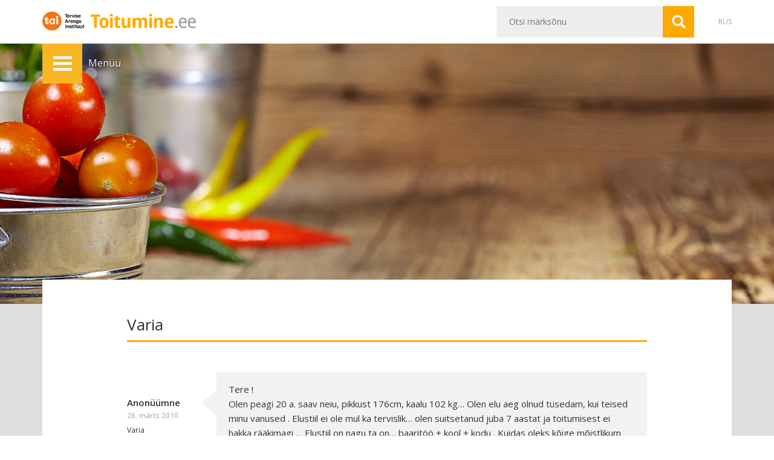

--- FILE ---
content_type: text/css
request_url: https://toitumine.ee/wp-content/themes/www/css/navigation.css
body_size: 1655
content:
/* Initial */
.site {
    overflow: hidden;
}
.android.menu-open,
.android.menu-open body {
    overflow:hidden;
}
body {
    left: 0;
    margin: 0;
    overflow-x:hidden;
    position: relative;
}
.menu-open body {
    /*left:280px;*/
}
.menu-open .menubar{
    left: 0px;
}
.menu-open .toggle-menu {
    top:-66px !important;
}

body,
.menubar {
    -webkit-transition: all 0.3s ease-in-out;
       -moz-transition: all 0.3s ease-in-out;
        -ms-transition: all 0.3s ease-in-out;
            transition: all 0.3s ease-in-out;
}
.toggle-menu, .toggle-menu td {
    -webkit-transition: all 0.2s ease-in-out;
       -moz-transition: all 0.2s ease-in-out;
        -ms-transition: all 0.2s ease-in-out;
            transition: all 0.2s ease-in-out;
}

.menubar {
    background: #333;
    left: -280px;
    height: 100%;
    overflow:auto;
    -moz-overflow-scrolling: touch;
    -webkit-overflow-scrolling: touch;
    position: fixed;
    top:0;
    width: 280px;
    z-index:500;
}

@media (min-width: 768px) {
.menu-open body { left:340px; }
.menubar { left:-340px; width:340px; }
}

.menubar::after {
    content: "";
    /* Permalink - use to edit and share this gradient: http://colorzilla.com/gradient-editor/#000000+0,333333+100&amp;0+0,0.65+100 */
    background: -moz-linear-gradient(left,  rgba(0,0,0,0) 0%, rgba(51,51,51,0.65) 100%); /* FF3.6+ */
    background: -webkit-gradient(linear, left top, right top, color-stop(0%,rgba(0,0,0,0)), color-stop(100%,rgba(51,51,51,0.65))); /* Chrome,Safari4+ */
    background: -webkit-linear-gradient(left,  rgba(0,0,0,0) 0%,rgba(51,51,51,0.65) 100%); /* Chrome10+,Safari5.1+ */
    background: -o-linear-gradient(left,  rgba(0,0,0,0) 0%,rgba(51,51,51,0.65) 100%); /* Opera 11.10+ */
    background: -ms-linear-gradient(left,  rgba(0,0,0,0) 0%,rgba(51,51,51,0.65) 100%); /* IE10+ */
    background: linear-gradient(to right,  rgba(0,0,0,0) 0%,rgba(51,51,51,0.65) 100%); /* W3C */
    filter: progid:DXImageTransform.Microsoft.gradient( startColorstr='#00000000', endColorstr='#a6333333',GradientType=1 ); /* IE6-9 */

    height:100%;
    opacity:.3;
    position:absolute;
    right:0;
    top:0;
    width:15px;
}

.menu {
    line-height:1.35;
    position:relative;
}
.menu ul {
    list-style:none;
    margin:0 0 20px;
    padding:0;
}

.menu ul ul {
    background:#464646;
    display:none;
    margin:0;
    padding:8px 0 14px;
}
.menu ul ul ul {
    padding:5px 0;
}

.menu .current_page_ancestor > ul,
.menu .current_page_parent > ul,
.menu .current_page_item > ul {
    display:block;
}

.menu > ul > li {
    border-bottom:2px solid #484848;
}
.menu ul li:last-child {
    border-bottom:0;
}

.menu .page_item_has_children > a {
    background-image:url(../img/menu_arrow_right_gray.png);
}
.menu li.show_children > a {
    background-image:url(../img/menu_arrow_down_gray.png);
}

.menu a {
    background-position:105% 50%;
    background-repeat:no-repeat;
    color: #fff;
    display:block;
    font-size:15px;
    padding:10px 40px 10px 10px;
    position:relative;
    text-decoration: none;
    -webkit-transition: all 0.1s ease-in-out;
       -moz-transition: all 0.1s ease-in-out;
        -ms-transition: all 0.1s ease-in-out;
            transition: all 0.1s ease-in-out;
}

.menu ul ul a {
    font-size:13px;
    padding:8px 40px 8px 20px;
}

.menu ul ul ul a {
    color:#ccc;
    padding:5px 40px 5px 25px;
}
.menu ul ul ul a:hover {
    color:#fff;
}
.menu ul ul .current_page_item > a,
.menu ul ul .current_page_ancestor > a,
.menu ul ul ul .current_page_item > a,
.menu ul ul ul .current_page_ancestor > a {
    color:#fea903;
}

.menu ul ul ul ul a {
    padding:3px 40px 3px 30px;
}

.menu ul ul ul ul ul a {
    padding:3px 40px 3px 35px;
}

.menu ul ul ul ul ul ul a {
    padding:3px 40px 3px 40px;
}

.menu > ul > li.current_page_ancestor > a,
.menu > ul > li.current_page_parent > a,
.menu > ul > li.current_page_item > a {
    background-color:#FFAA00;
    color:#fff !important;
}
.menu > ul > li.current_page_ancestor > a,
.menu > ul > li.current_page_parent > a,
.menu > ul > li.page_item_has_children.current_page_item > a {
    background-image:url(../img/menu_arrow_down_white.png);
}

.menu .current_page_ancestor > a, .menu .page_item_has_children.current_page_item > a {
    background-image:url(../img/menu_arrow_down_gray.png);
}


.mopener {
    height:100%;
    position:absolute;
    right:0;
    top:0;
    width:40px;
}

.menu-close {
    background:#fff url(../img/menu_close.png) no-repeat 10px 50%;
    cursor:pointer;
    font-size:15px;
    font-weight:700;
    line-height:1;
    padding:28px 10px 28px 40px;
    text-transform:uppercase;
    -webkit-transition: all 0.2s ease-in-out;
       -moz-transition: all 0.2s ease-in-out;
        -ms-transition: all 0.2s ease-in-out;
            transition: all 0.2s ease-in-out;
}

.sticky-wrapper { position:relative; }
.stucker { position:relative; z-index:100; }
.toggle-menu-holder {
    height:66px;
    position:relative;
}
.toggle-menu {
    color: #fff;
    font-size: 16px;
    line-height:65px;
    position:relative;
    top:0;
}
@media (min-width: 768px) {
.stuck .toggle-menu {
    color:#333;
    -webkit-box-shadow:0 1px 2px rgba(0,0,0,.2);
       -moz-box-shadow:0 1px 2px rgba(0,0,0,.2);
            box-shadow:0 1px 2px rgba(0,0,0,.2);
}
.stuck td {
    background-color:#fff;
    background-color:rgba(255,255,255,.95);
    background-color:#FEF8E8;
}
}

.toggle-menu em {
    display:block;
    font-style:normal;
    padding-left:10px;
    padding-right:10px;
    text-shadow:1px 1px rgba(0,0,0,.5);
}
.stuck .toggle-menu em {
    text-shadow:none;
}
.toggle-menu td {
    padding:0;
    vertical-align:top;
}
td.tmtd3 { vertical-align:middle; }
.full .tmtd1 { width:1%; }
.full .tmtd2 { width:1%; }
.full .tmtd3 { width:98%; }
.tmtd { cursor: pointer; }

.toggle-menu-icon {
    background:#F8B624 url(../img/icon_menu.png) no-repeat 50% 50%;
    display:inline-block;
    height:66px;
    overflow:hidden;
    text-indent:-999px;
    vertical-align:top;
    width:66px;
}
.retina .toggle-menu-icon { background-image:url(../img/icon_menuX2.png); background-size:31px 24px; }

/**/
@media (min-width: 768px) {
.menu a {
    background-position:100% 50%;
    padding:14px 55px 14px 30px;
}
.menu ul ul a {
    padding:8px 55px 8px 40px;
}
.menu ul ul ul a {
    padding:3px 55px 3px 50px;
}
.menu ul ul ul ul a {
    padding:3px 55px 3px 60px;
}
.menu ul ul ul ul ul a {
    padding:3px 55px 3px 70px;
}
.menu ul ul ul ul ul ul a {
    padding:3px 55px 3px 80px;
}
.menu-close {
    background-position:33px 50%;
    padding:28px 10px 28px 55px;
}
.menu-close:hover {
    background-position:20px 50%;
}
.mopener {
    width:55px;
}
}

@media (max-width: 768px) {
    .sticky-wrapper {
        opacity: 0.7;
    }
    .stuck {
        opacity: 1 !important;
    }
}


/* Banners */
.menu-bnrs {
    list-style:none;
    margin:0 0 20px;
    max-width:265px;
    padding:0;
}
.menubar .menu-bnrs {
    margin:20px 0;
    padding:1px 30px;
}
.menu-bnrs li {
    margin:15px 0;
}
.menu-bnrs img {
    height:auto;
    max-width:100%;
}
.menu-bnrs a {
    display:block;
    position:relative;
}
.menu-bnrs a span {
    background:#FFAB00;
    bottom:10px;
    color:#fff;
    left:6%;
    padding:10px;
    position:absolute;
    text-align:center;
    width:88%;
}

--- FILE ---
content_type: text/css
request_url: https://toitumine.ee/wp-content/themes/www/css/shared-with-tinymce.css
body_size: 331
content:
/**/
.mceContentBody blockquote {
	background:#FFFEFA;
	border:1px solid #FCE6AC;
    font-size:18px;
    font-style: normal;
	font-weight: 200;
	margin:25px 0;
	padding:24px 30px;
}

.table-compare {
    font-size:inherit;
    margin:0 0 20px;
    width:100%;
}
.table-compare thead th,
.table-compare thead td {
    background:#FFAA00;
    border:0;
    color:#fff;
    font-size:15px;
    font-weight:600;
    padding:15px 10px;
    text-align:center;
    text-transform:uppercase;
}
.table-compare tbody th,
.table-compare tbody td {
    
}
.table-compare tbody th {
    background:#fff;
    color:#FFAA00;
    font-weight:600;
    padding:15px 10px 10px;
    text-align:center;
}
.table-compare tbody td {
    background-color:#eee;
    border-bottom:1px solid #fff;
    color:#666;
    padding:10px;
    vertical-align:top;
    width:50%;
}
.table-compare tbody tr td:first-child {
    background-color:#F9F9F9;
}
.table-compare p {
    margin:0;
}
/* Themes */
/* green */
.tlc-green .side-menu .current_page_item a,
.tlc-green .side-menu .current_page_item a:hover,
.tlc-green .side-menu .current_page_item a:focus {
    border-color:#79C009;
    color:#79C009;
}
.table-compare-green thead th,
.table-compare-green thead td {
    background-color:#79C009;
}
/* red */
.tlc-red .side-menu .current_page_item a,
.tlc-red .side-menu .current_page_item a:hover,
.tlc-red .side-menu .current_page_item a:focus {
    border-color:#F22020;
    color:#F22020;
}

.table-compare-red thead th,
.table-compare-red thead td {
    background-color:#F22020;
}
@media (min-width: 768px) {
.table-compare tbody td { padding:10px 30px; }
}

.lead {
    border:1px solid #dedede;
    border-width:1px 0;
    font-size: 115%;
    font-style:italic;
    font-weight: 600;
    margin-bottom: 24px;
    padding:18px 0;
}

tr.highlight {
    background-color:#FDF3DE !important;
}

--- FILE ---
content_type: application/javascript
request_url: https://toitumine.ee/wp-content/plugins/tai-bmi/public/js/tai-bmi-public.js
body_size: 13254
content:
(function ($) {
  "use strict";

  /**
   * All of the code for your public-facing JavaScript source
   * should reside in this file.
   *
   * Note: It has been assumed you will write jQuery code here, so the
   * $ function reference has been prepared for usage within the scope
   * of this function.
   *
   * This enables you to define handlers, for when the DOM is ready:
   *
   * $(function() {
   *
   * });
   *
   * When the window is loaded:
   *
   * $( window ).load(function() {
   *
   * });
   *
   * ...and/or other possibilities.
   *
   * Ideally, it is not considered best practise to attach more than a
   * single DOM-ready or window-load handler for a particular page.
   * Although scripts in the WordPress core, Plugins and Themes may be
   * practising this, we should strive to set a better example in our own work.
   */

  $(window).load(function () {
    // Initialise the datepicker
    $("#datepicker").datepicker({
      changeMonth: true,
      changeYear: true,
      dateFormat: "dd.mm.yy",
      yearRange: "-90:+00",
    });
    // Listen to form submit
    $(document).on("submit", "#tai-bmi-calculator-form", function (e) {
      e.preventDefault();
      // Hide all scales and reset classes
      $("#tai-bmi-scale-child").hide();
      $("#tai-bmi-scale-adult").hide();
      $("#tai-bmi-scale-elder").hide();
      $("#tai-bmi-value-wrapper").hide();
      reset_classes();

      // Process all form fields
      var values = {};
      $.each($(e.target).serializeArray(), function (i, field) {
        values[field.name] = field.value;
      });
      // Calculate BMI value
      var bmi =
        parseInt(values.mass) /
        ((parseInt(values.height) / 100) * (parseInt(values.height) / 100));
      // Display calculated value
      $("#tai-bmi-value").text(Math.round((bmi + Number.EPSILON) * 10) / 10);

      // Age in months!
      var age = moment().diff(moment(values.date, "DD.MM.YYYY"), "months");
      // Get the BMI scale for current age
      var bmi_scale = get_result(values.gender, age);
      Object.keys(bmi_scale).map(function (key, index) {
        bmi_scale[key] =
          Math.round((bmi_scale[key] + Number.EPSILON) * 10) / 10;
      });
      if (age <= 228) {
        //under 19 years

        // Old scale for children (Not using ranges but upper and lower limits)

        // $("#tai-bmi-scale-child .SD3neg .bmi").text(bmi_scale.SD3neg);
        // $("#tai-bmi-scale-child .SD2neg .bmi").text(bmi_scale.SD2neg);
        // $("#tai-bmi-scale-child .SD1neg .bmi").text(bmi_scale.SD1neg);
        // $("#tai-bmi-scale-child .SD0 .bmi").text(bmi_scale.SD0);
        // $("#tai-bmi-scale-child .SD1 .bmi").text(bmi_scale.SD1);
        // $("#tai-bmi-scale-child .SD2 .bmi").text(bmi_scale.SD2);
        // $("#tai-bmi-scale-child .SD3 .bmi").text(bmi_scale.SD3);

        // if(bmi <= bmi_scale.SD3neg){
        // 	// $("#tai-bmi-scale-elder .underweight").css('color', 'red');
        // 	get_bmi_description('SD3neg_child_desc', values.lang);
        // }else if(bmi > bmi_scale.SD3neg && bmi <= bmi_scale.SD2neg){
        // 	get_bmi_description('SD2neg_child_desc', values.lang);
        // }else if(bmi > bmi_scale.SD2neg && bmi <= bmi_scale.SD1neg){
        // 	get_bmi_description('SD1neg_child_desc', values.lang);
        // }else if(bmi > bmi_scale.SD1neg && bmi <= bmi_scale.SD0){
        // 	get_bmi_description('SD0_child_desc', values.lang);
        // }else if(bmi > bmi_scale.SD0 && bmi <= bmi_scale.SD1){
        // 	get_bmi_description('SD0_child_desc', values.lang);
        // }else if(bmi > bmi_scale.SD1 && bmi <= bmi_scale.SD2){
        // 	get_bmi_description('SD1_child_desc', values.lang);
        // }else if(bmi > bmi_scale.SD2 && bmi <= bmi_scale.SD3){
        // 	get_bmi_description('SD2_child_desc', values.lang);
        // }else if(bmi > bmi_scale.SD3){
        // 	get_bmi_description('SD3_child_desc', values.lang);
        // }

        // Display the current scale values (ranges)
        $("#tai-bmi-scale-child .very_underweight .bmi").text(
          "< " + bmi_scale.SD3neg
        );
        $("#tai-bmi-scale-child .underweight .bmi").text(
          bmi_scale.SD3neg + " - " + bmi_scale.SD1neg
        );
        $("#tai-bmi-scale-child .normalweight .bmi").text(
          Math.round((bmi_scale.SD1neg + 0.1 + Number.EPSILON) * 10) / 10 +
            " - " +
            bmi_scale.SD1
        );
        $("#tai-bmi-scale-child .overweight .bmi").text(
          Math.round((bmi_scale.SD1 + 0.1 + Number.EPSILON) * 10) / 10 +
            " - " +
            bmi_scale.SD2
        );
        $("#tai-bmi-scale-child .obese .bmi").text(
          Math.round((bmi_scale.SD2 + 0.1 + Number.EPSILON) * 10) / 10 +
            " - " +
            bmi_scale.SD3
        );
        $("#tai-bmi-scale-child .very_obese .bmi").text("> " + bmi_scale.SD3);

        // Display description text based on which group the BMI belongs to
        if (bmi < bmi_scale.SD3neg) {
          $(
            "#tai-bmi-scale-child .very_underweight,  #tai-bmi-value-wrapper, #bmi-value-header"
          ).addClass("red");
          get_bmi_description(
            "very_underweight_child_desc",
            "very_underweight",
            values.lang
          );
        } else if (bmi >= bmi_scale.SD3neg && bmi < bmi_scale.SD1neg) {
          $(
            "#tai-bmi-scale-child .underweight,  #tai-bmi-value-wrapper, #bmi-value-header"
          ).addClass("red");
          get_bmi_description(
            "underweight_child_desc",
            "underweight",
            values.lang
          );
        } else if (bmi >= bmi_scale.SD1neg && bmi <= bmi_scale.SD1) {
          $(
            "#tai-bmi-scale-child .normalweight,  #tai-bmi-value-wrapper, #bmi-value-header"
          ).addClass("green");
          get_bmi_description(
            "normalweight_child_desc",
            "normalweight",
            values.lang
          );
        } else if (bmi > bmi_scale.SD1 && bmi <= bmi_scale.SD2) {
          $(
            "#tai-bmi-scale-child .overweight,  #tai-bmi-value-wrapper, #bmi-value-header"
          ).addClass("red");
          get_bmi_description(
            "overweight_child_desc",
            "overweight",
            values.lang
          );
        } else if (bmi > bmi_scale.SD2 && bmi <= bmi_scale.SD3) {
          $(
            "#tai-bmi-scale-child .obese,  #tai-bmi-value-wrapper, #bmi-value-header"
          ).addClass("red");
          get_bmi_description("obese_child_desc", "obese", values.lang);
        } else if (bmi > bmi_scale.SD3) {
          $(
            "#tai-bmi-scale-child .very_obese,  #tai-bmi-value-wrapper, #bmi-value-header"
          ).addClass("red");
          get_bmi_description(
            "very_obese_child_desc",
            "very_obese",
            values.lang
          );
        }

        if (values.gender == "female") {
          if (age <= 24) {
            $("#who-text-wrapper").text(
              values.lang == "ru"
                ? "Девочки 0-2 года:"
                : "0 - 2-aastaste tüdrukute kehamassiindeksi skaala:"
            );
          } else if (age > 24 && age <= 60) {
            $("#who-text-wrapper").text(
              values.lang == "ru"
                ? "Девочки 2–5 лет:"
                : "2 - 5-aastaste tüdrukute kehamassiindeksi skaala:"
            );
          } else {
            $("#who-text-wrapper").text(
              values.lang == "ru"
                ? "Девочки 5–19 лет:"
                : "5 - 19-aastaste tüdrukute kehamassiindeksi skaala:"
            );
          }
        } else {
          if (age <= 24) {
            $("#who-text-wrapper").text(
              values.lang == "ru"
                ? "мальчики 0-2 года:"
                : "0 - 2-aastaste poiste kehamassiindeksi skaala:"
            );
          } else if (age > 24 && age <= 60) {
            $("#who-text-wrapper").text(
              values.lang == "ru"
                ? "мальчики 2–5 лет:"
                : "2 - 5-aastaste poiste kehamassiindeksi skaala:"
            );
          } else {
            $("#who-text-wrapper").text(
              values.lang == "ru"
                ? "мальчики 5–19 лет:"
                : "5 - 19-aastaste poiste kehamassiindeksi skaala:"
            );
          }
        }

        // Show the scale
        $("#tai-bmi-scale-child").show();
        $("#tai-bmi-value-wrapper").show();
      } else if (age >= 768) {
        //over 64 years

        // Display the current scale values (ranges)
        $("#tai-bmi-scale-elder .underweight .bmi").text(
          "< " + bmi_scale.underweight
        );
        $("#tai-bmi-scale-elder .normal .bmi").text(
          bmi_scale.underweight + " - " + bmi_scale.normal
        );
        $("#tai-bmi-scale-elder .obese1 .bmi").text(
          bmi_scale.normal + 0.1 + " - " + bmi_scale.obese1
        );
        $("#tai-bmi-scale-elder .obese2 .bmi").text(
          bmi_scale.obese1 + 0.1 + " - " + bmi_scale.obese2
        );
        $("#tai-bmi-scale-elder .obese3 .bmi").text("> " + bmi_scale.obese3);

        // Display description text based on which group the BMI belongs to
        if (bmi < bmi_scale.underweight) {
          $(
            "#tai-bmi-scale-elder .underweight,  #tai-bmi-value-wrapper, #bmi-value-header"
          ).addClass("red");
          get_bmi_description(
            "underweight_elder_desc",
            "underweight",
            values.lang
          );
        } else if (
          bmi >= bmi_scale.underweight &&
          bmi <= bmi_scale.normal + 0.1
        ) {
          $(
            "#tai-bmi-scale-elder .normal,  #tai-bmi-value-wrapper, #bmi-value-header"
          ).addClass("green");
          get_bmi_description(
            "normalweight_elder_desc",
            "normalweight",
            values.lang
          );
        } else if (
          bmi >= bmi_scale.normal + 0.1 &&
          bmi <= bmi_scale.obese1 + 0.1
        ) {
          $(
            "#tai-bmi-scale-elder .obese1,  #tai-bmi-value-wrapper, #bmi-value-header"
          ).addClass("red");
          get_bmi_description("obese1_elder_desc", "obese1", values.lang);
        } else if (
          bmi >= bmi_scale.obese1 + 0.1 &&
          bmi <= bmi_scale.obese2 + 0.1
        ) {
          $(
            "#tai-bmi-scale-elder .obese2,  #tai-bmi-value-wrapper, #bmi-value-header"
          ).addClass("red");
          get_bmi_description("obese2_elder_desc", "obese2", values.lang);
        } else if (bmi > bmi_scale.obese3) {
          $(
            "#tai-bmi-scale-elder .obese3,  #tai-bmi-value-wrapper, #bmi-value-header"
          ).addClass("red");
          get_bmi_description("obese3_elder_desc", "obese3", values.lang);
        }

        $("#who-text-wrapper").text(
          values.lang == "ru"
            ? "Рекомендуемый индекс массы тела для людей старше 65 лет - 23-29,9 единицы."
            : "Üle 65 aasta vanuste inimeste soovitatav kehamassiindeks on 23–29,9 ühikut."
        );

        // Show the scale
        $("#tai-bmi-scale-elder").show();
        $("#tai-bmi-value-wrapper").show();
      } else {
        // Display the current scale values (ranges)
        // $("#tai-bmi-scale-adult .underweight .bmi").text("< "+bmi_scale.underweight);
        // $("#tai-bmi-scale-adult .normal .bmi").text(bmi_scale.underweight+" - "+bmi_scale.normal);
        // $("#tai-bmi-scale-adult .overweight .bmi").text(bmi_scale.normal+0.1+" - "+bmi_scale.overweight);
        // $("#tai-bmi-scale-adult .obese1 .bmi").text(bmi_scale.overweight+0.1+" - "+bmi_scale.obese1);
        // $("#tai-bmi-scale-adult .obese2 .bmi").text(bmi_scale.obese1+0.1+" - "+bmi_scale.obese2);
        // $("#tai-bmi-scale-adult .obese3 .bmi").text("> "+bmi_scale.obese3);

        // Display description text based on which group the BMI belongs to
        if (bmi < bmi_scale.underweight) {
          $(
            "#tai-bmi-scale-adult .underweight,  #tai-bmi-value-wrapper, #bmi-value-header"
          ).addClass("red");
          get_bmi_description(
            "underweight_adult_desc",
            "underweight",
            values.lang
          );
        } else if (
          bmi >= bmi_scale.underweight &&
          bmi <= bmi_scale.normal + 0.1
        ) {
          $(
            "#tai-bmi-scale-adult .normal,  #tai-bmi-value-wrapper, #bmi-value-header"
          ).addClass("green");
          get_bmi_description(
            "normalweight_adult_desc",
            "normalweight",
            values.lang
          );
        } else if (
          bmi >= bmi_scale.normal + 0.1 &&
          bmi <= bmi_scale.overweight + 0.1
        ) {
          $(
            "#tai-bmi-scale-adult .overweight,  #tai-bmi-value-wrapper, #bmi-value-header"
          ).addClass("red");
          get_bmi_description(
            "overweight_adult_desc",
            "overweight",
            values.lang
          );
        } else if (
          bmi >= bmi_scale.overweight + 0.1 &&
          bmi <= bmi_scale.obese1 + 0.1
        ) {
          $(
            "#tai-bmi-scale-adult .obese1,  #tai-bmi-value-wrapper, #bmi-value-header"
          ).addClass("red");
          get_bmi_description("obese1_adult_desc", "obese1", values.lang);
        } else if (
          bmi >= bmi_scale.obese1 + 0.1 &&
          bmi <= bmi_scale.obese2 + 0.1
        ) {
          $(
            "#tai-bmi-scale-adult .obese2,  #tai-bmi-value-wrapper, #bmi-value-header"
          ).addClass("red");
          get_bmi_description("obese2_adult_desc", "obese2", values.lang);
        } else if (bmi > bmi_scale.obese3) {
          $(
            "#tai-bmi-scale-adult .obese3,  #tai-bmi-value-wrapper, #bmi-value-header"
          ).addClass("red");
          get_bmi_description("obese3_adult_desc", "obese3", values.lang);
        }

        $("#who-text-wrapper").text(
          values.lang == "ru"
            ? "ИМТ взрослого считается нормальным, если он находится в диапазоне от 18,5 до 24,9 единиц."
            : "Täiskasvanu KMI loetakse hinnanguliselt normaalseks, kui see jääb vahemikku 18,5–24,9 ühikut."
        );

        $("#tai-bmi-scale-adult").show();
        $("#tai-bmi-value-wrapper").show();
      }
    });
  });

  // Get the scale based on age and gender
  function get_result(gender, age) {
    // Age in months!
    if (gender == "female") {
      if (age <= 228) {
        //under 19 years
        // Keys correspond to age in months, e.g. [3] == 3months, [25] == 25months etc
        return female_under_19[age];
      } else if (age >= 768) {
        //over 64 years
        return {
          underweight: 23,
          normal: 29.9,
          obese1: 34.9,
          obese2: 39.3,
          obese3: 40,
        };
      } else {
        return {
          underweight: 18.5,
          normal: 24.9,
          overweight: 29.9,
          obese1: 34.9,
          obese2: 39.9,
          obese3: 40,
        };
      }
    } else if (gender == "male") {
      if (age <= 228) {
        //under 19 years
        return male_under_19[age];
      } else if (age >= 768) {
        //over 64 years
        return {
          underweight: 23,
          normal: 29.9,
          obese1: 34.9,
          obese2: 39.3,
          obese3: 40,
        };
      } else {
        return {
          underweight: 18.5,
          normal: 24.9,
          overweight: 29.9,
          obese1: 34.9,
          obese2: 39.9,
          obese3: 40,
        };
      }
    }
  }

  // Get the description text for requested key and lang
  function get_bmi_description(key, bmi, lang) {
    $.ajax({
      type: "GET",
      url: myAjax.ajaxurl,
      data: { action: "my_action", key: key, bmi: bmi },
      success: function (data) {
        data = JSON.parse(data);
        try {
          var ru_desc = data[0].ru_translation.replace(/\\/g, "");
        } catch (error) {
          console.error(error);
        }
        try {
          var et_desc = data[0].et_translation.replace(/\\/g, "");
        } catch (error) {
          console.error(error);
        }
        $("#tai-bmi-condition-description").html(
          lang == "ru" ? ru_desc : et_desc
        );
        $("#bmi-value-header").html(
          lang == "ru"
            ? data[1].ru_translation.toUpperCase()
            : data[1].et_translation.toUpperCase()
        );
      },
    });
  }

  // Reset classes for scales
  function reset_classes() {
    //child
    $(
      "#tai-bmi-scale-child .very_underweight,  #tai-bmi-value-wrapper, #bmi-value-header"
    ).removeClass("red");
    $(
      "#tai-bmi-scale-child .underweight,  #tai-bmi-value-wrapper, #bmi-value-header"
    ).removeClass("red");
    $(
      "#tai-bmi-scale-child .normalweight,  #tai-bmi-value-wrapper, #bmi-value-header"
    ).removeClass("green");
    $(
      "#tai-bmi-scale-child .overweight,  #tai-bmi-value-wrapper, #bmi-value-header"
    ).removeClass("red");
    $(
      "#tai-bmi-scale-child .obese,  #tai-bmi-value-wrapper, #bmi-value-header"
    ).removeClass("red");
    $(
      "#tai-bmi-scale-child .very_obese,  #tai-bmi-value-wrapper, #bmi-value-header"
    ).removeClass("red");
    //adult
    $(
      "#tai-bmi-scale-adult .underweight,  #tai-bmi-value-wrapper, #bmi-value-header"
    ).removeClass("red");
    $(
      "#tai-bmi-scale-adult .normal,  #tai-bmi-value-wrapper, #bmi-value-header"
    ).removeClass("green");
    $(
      "#tai-bmi-scale-adult .overweight,  #tai-bmi-value-wrapper, #bmi-value-header"
    ).removeClass("red");
    $(
      "#tai-bmi-scale-adult .obese1,  #tai-bmi-value-wrapper, #bmi-value-header"
    ).removeClass("red");
    $(
      "#tai-bmi-scale-adult .obese2,  #tai-bmi-value-wrapper, #bmi-value-header"
    ).removeClass("red");
    $(
      "#tai-bmi-scale-adult .obese3,  #tai-bmi-value-wrapper, #bmi-value-header"
    ).removeClass("red");
    //elder'
    $(
      "#tai-bmi-scale-elder .underweight,  #tai-bmi-value-wrapper, #bmi-value-header"
    ).removeClass("red");
    $(
      "#tai-bmi-scale-elder .normal,  #tai-bmi-value-wrapper, #bmi-value-header"
    ).removeClass("green");
    $(
      "#tai-bmi-scale-elder .obese1,  #tai-bmi-value-wrapper, #bmi-value-header"
    ).removeClass("red");
    $(
      "#tai-bmi-scale-elder .obese2,  #tai-bmi-value-wrapper, #bmi-value-header"
    ).removeClass("red");
    $(
      "#tai-bmi-scale-elder .obese3,  #tai-bmi-value-wrapper, #bmi-value-header"
    ).removeClass("red");
  }

  const female_under_19 = [
    {
      SD3neg: 10.1,
      SD2neg: 11.1,
      SD1neg: 12.2,
      SD0: 13.3,
      SD1: 14.6,
      SD2: 16.1,
      SD3: 17.7,
    },
    {
      SD3neg: 10.8,
      SD2neg: 12,
      SD1neg: 13.2,
      SD0: 14.6,
      SD1: 16,
      SD2: 17.5,
      SD3: 19.1,
    },
    {
      SD3neg: 11.8,
      SD2neg: 13,
      SD1neg: 14.3,
      SD0: 15.8,
      SD1: 17.3,
      SD2: 19,
      SD3: 20.7,
    },
    {
      SD3neg: 12.4,
      SD2neg: 13.6,
      SD1neg: 14.9,
      SD0: 16.4,
      SD1: 17.9,
      SD2: 19.7,
      SD3: 21.5,
    },
    {
      SD3neg: 12.7,
      SD2neg: 13.9,
      SD1neg: 15.2,
      SD0: 16.7,
      SD1: 18.3,
      SD2: 20,
      SD3: 22,
    },
    {
      SD3neg: 12.9,
      SD2neg: 14.1,
      SD1neg: 15.4,
      SD0: 16.8,
      SD1: 18.4,
      SD2: 20.2,
      SD3: 22.3,
    },
    {
      SD3neg: 13,
      SD2neg: 14.1,
      SD1neg: 15.5,
      SD0: 16.9,
      SD1: 18.5,
      SD2: 20.3,
      SD3: 22.3,
    },
    {
      SD3neg: 13,
      SD2neg: 14.2,
      SD1neg: 15.5,
      SD0: 16.9,
      SD1: 18.5,
      SD2: 20.3,
      SD3: 22.3,
    },
    {
      SD3neg: 13,
      SD2neg: 14.1,
      SD1neg: 15.4,
      SD0: 16.8,
      SD1: 18.4,
      SD2: 20.2,
      SD3: 22.2,
    },
    {
      SD3neg: 12.9,
      SD2neg: 14.1,
      SD1neg: 15.3,
      SD0: 16.7,
      SD1: 18.3,
      SD2: 20.1,
      SD3: 22.1,
    },
    {
      SD3neg: 12.9,
      SD2neg: 14,
      SD1neg: 15.2,
      SD0: 16.6,
      SD1: 18.2,
      SD2: 19.9,
      SD3: 21.9,
    },
    {
      SD3neg: 12.8,
      SD2neg: 13.9,
      SD1neg: 15.1,
      SD0: 16.5,
      SD1: 18,
      SD2: 19.8,
      SD3: 21.8,
    },
    {
      SD3neg: 12.7,
      SD2neg: 13.8,
      SD1neg: 15,
      SD0: 16.4,
      SD1: 17.9,
      SD2: 19.6,
      SD3: 21.6,
    },
    {
      SD3neg: 12.6,
      SD2neg: 13.7,
      SD1neg: 14.9,
      SD0: 16.2,
      SD1: 17.7,
      SD2: 19.5,
      SD3: 21.4,
    },
    {
      SD3neg: 12.6,
      SD2neg: 13.6,
      SD1neg: 14.8,
      SD0: 16.1,
      SD1: 17.6,
      SD2: 19.3,
      SD3: 21.3,
    },
    {
      SD3neg: 12.5,
      SD2neg: 13.5,
      SD1neg: 14.7,
      SD0: 16,
      SD1: 17.5,
      SD2: 19.2,
      SD3: 21.1,
    },
    {
      SD3neg: 12.4,
      SD2neg: 13.5,
      SD1neg: 14.6,
      SD0: 15.9,
      SD1: 17.4,
      SD2: 19.1,
      SD3: 21,
    },
    {
      SD3neg: 12.4,
      SD2neg: 13.4,
      SD1neg: 14.5,
      SD0: 15.8,
      SD1: 17.3,
      SD2: 18.9,
      SD3: 20.9,
    },
    {
      SD3neg: 12.3,
      SD2neg: 13.3,
      SD1neg: 14.4,
      SD0: 15.7,
      SD1: 17.2,
      SD2: 18.8,
      SD3: 20.8,
    },
    {
      SD3neg: 12.3,
      SD2neg: 13.3,
      SD1neg: 14.4,
      SD0: 15.7,
      SD1: 17.1,
      SD2: 18.8,
      SD3: 20.7,
    },
    {
      SD3neg: 12.2,
      SD2neg: 13.2,
      SD1neg: 14.3,
      SD0: 15.6,
      SD1: 17,
      SD2: 18.7,
      SD3: 20.6,
    },
    {
      SD3neg: 12.2,
      SD2neg: 13.2,
      SD1neg: 14.3,
      SD0: 15.5,
      SD1: 17,
      SD2: 18.6,
      SD3: 20.5,
    },
    {
      SD3neg: 12.2,
      SD2neg: 13.1,
      SD1neg: 14.2,
      SD0: 15.5,
      SD1: 16.9,
      SD2: 18.5,
      SD3: 20.4,
    },
    {
      SD3neg: 12.2,
      SD2neg: 13.1,
      SD1neg: 14.2,
      SD0: 15.4,
      SD1: 16.9,
      SD2: 18.5,
      SD3: 20.4,
    },
    {
      SD3neg: 12.4,
      SD2neg: 13.3,
      SD1neg: 14.4,
      SD0: 15.7,
      SD1: 17.1,
      SD2: 18.7,
      SD3: 20.6,
    },
    {
      SD3neg: 12.4,
      SD2neg: 13.3,
      SD1neg: 14.4,
      SD0: 15.7,
      SD1: 17.1,
      SD2: 18.7,
      SD3: 20.6,
    },
    {
      SD3neg: 12.3,
      SD2neg: 13.3,
      SD1neg: 14.4,
      SD0: 15.6,
      SD1: 17,
      SD2: 18.7,
      SD3: 20.6,
    },
    {
      SD3neg: 12.3,
      SD2neg: 13.3,
      SD1neg: 14.4,
      SD0: 15.6,
      SD1: 17,
      SD2: 18.6,
      SD3: 20.5,
    },
    {
      SD3neg: 12.3,
      SD2neg: 13.3,
      SD1neg: 14.3,
      SD0: 15.6,
      SD1: 17,
      SD2: 18.6,
      SD3: 20.5,
    },
    {
      SD3neg: 12.3,
      SD2neg: 13.2,
      SD1neg: 14.3,
      SD0: 15.6,
      SD1: 17,
      SD2: 18.6,
      SD3: 20.4,
    },
    {
      SD3neg: 12.3,
      SD2neg: 13.2,
      SD1neg: 14.3,
      SD0: 15.5,
      SD1: 16.9,
      SD2: 18.5,
      SD3: 20.4,
    },
    {
      SD3neg: 12.2,
      SD2neg: 13.2,
      SD1neg: 14.3,
      SD0: 15.5,
      SD1: 16.9,
      SD2: 18.5,
      SD3: 20.4,
    },
    {
      SD3neg: 12.2,
      SD2neg: 13.2,
      SD1neg: 14.3,
      SD0: 15.5,
      SD1: 16.9,
      SD2: 18.5,
      SD3: 20.4,
    },
    {
      SD3neg: 12.2,
      SD2neg: 13.1,
      SD1neg: 14.2,
      SD0: 15.5,
      SD1: 16.9,
      SD2: 18.5,
      SD3: 20.3,
    },
    {
      SD3neg: 12.2,
      SD2neg: 13.1,
      SD1neg: 14.2,
      SD0: 15.4,
      SD1: 16.8,
      SD2: 18.5,
      SD3: 20.3,
    },
    {
      SD3neg: 12.1,
      SD2neg: 13.1,
      SD1neg: 14.2,
      SD0: 15.4,
      SD1: 16.8,
      SD2: 18.4,
      SD3: 20.3,
    },
    {
      SD3neg: 12.1,
      SD2neg: 13.1,
      SD1neg: 14.2,
      SD0: 15.4,
      SD1: 16.8,
      SD2: 18.4,
      SD3: 20.3,
    },
    {
      SD3neg: 12.1,
      SD2neg: 13.1,
      SD1neg: 14.1,
      SD0: 15.4,
      SD1: 16.8,
      SD2: 18.4,
      SD3: 20.3,
    },
    {
      SD3neg: 12.1,
      SD2neg: 13,
      SD1neg: 14.1,
      SD0: 15.4,
      SD1: 16.8,
      SD2: 18.4,
      SD3: 20.3,
    },
    {
      SD3neg: 12,
      SD2neg: 13,
      SD1neg: 14.1,
      SD0: 15.3,
      SD1: 16.8,
      SD2: 18.4,
      SD3: 20.3,
    },
    {
      SD3neg: 12,
      SD2neg: 13,
      SD1neg: 14.1,
      SD0: 15.3,
      SD1: 16.8,
      SD2: 18.4,
      SD3: 20.3,
    },
    {
      SD3neg: 12,
      SD2neg: 13,
      SD1neg: 14.1,
      SD0: 15.3,
      SD1: 16.8,
      SD2: 18.4,
      SD3: 20.4,
    },
    {
      SD3neg: 12,
      SD2neg: 12.9,
      SD1neg: 14,
      SD0: 15.3,
      SD1: 16.8,
      SD2: 18.4,
      SD3: 20.4,
    },
    {
      SD3neg: 11.9,
      SD2neg: 12.9,
      SD1neg: 14,
      SD0: 15.3,
      SD1: 16.8,
      SD2: 18.4,
      SD3: 20.4,
    },
    {
      SD3neg: 11.9,
      SD2neg: 12.9,
      SD1neg: 14,
      SD0: 15.3,
      SD1: 16.8,
      SD2: 18.5,
      SD3: 20.4,
    },
    {
      SD3neg: 11.9,
      SD2neg: 12.9,
      SD1neg: 14,
      SD0: 15.3,
      SD1: 16.8,
      SD2: 18.5,
      SD3: 20.5,
    },
    {
      SD3neg: 11.9,
      SD2neg: 12.9,
      SD1neg: 14,
      SD0: 15.3,
      SD1: 16.8,
      SD2: 18.5,
      SD3: 20.5,
    },
    {
      SD3neg: 11.8,
      SD2neg: 12.8,
      SD1neg: 14,
      SD0: 15.3,
      SD1: 16.8,
      SD2: 18.5,
      SD3: 20.5,
    },
    {
      SD3neg: 11.8,
      SD2neg: 12.8,
      SD1neg: 14,
      SD0: 15.3,
      SD1: 16.8,
      SD2: 18.5,
      SD3: 20.6,
    },
    {
      SD3neg: 11.8,
      SD2neg: 12.8,
      SD1neg: 13.9,
      SD0: 15.3,
      SD1: 16.8,
      SD2: 18.5,
      SD3: 20.6,
    },
    {
      SD3neg: 11.8,
      SD2neg: 12.8,
      SD1neg: 13.9,
      SD0: 15.3,
      SD1: 16.8,
      SD2: 18.6,
      SD3: 20.7,
    },
    {
      SD3neg: 11.8,
      SD2neg: 12.8,
      SD1neg: 13.9,
      SD0: 15.3,
      SD1: 16.8,
      SD2: 18.6,
      SD3: 20.7,
    },
    {
      SD3neg: 11.7,
      SD2neg: 12.8,
      SD1neg: 13.9,
      SD0: 15.2,
      SD1: 16.8,
      SD2: 18.6,
      SD3: 20.7,
    },
    {
      SD3neg: 11.7,
      SD2neg: 12.7,
      SD1neg: 13.9,
      SD0: 15.3,
      SD1: 16.8,
      SD2: 18.6,
      SD3: 20.8,
    },
    {
      SD3neg: 11.7,
      SD2neg: 12.7,
      SD1neg: 13.9,
      SD0: 15.3,
      SD1: 16.8,
      SD2: 18.7,
      SD3: 20.8,
    },
    {
      SD3neg: 11.7,
      SD2neg: 12.7,
      SD1neg: 13.9,
      SD0: 15.3,
      SD1: 16.8,
      SD2: 18.7,
      SD3: 20.9,
    },
    {
      SD3neg: 11.7,
      SD2neg: 12.7,
      SD1neg: 13.9,
      SD0: 15.3,
      SD1: 16.8,
      SD2: 18.7,
      SD3: 20.9,
    },
    {
      SD3neg: 11.7,
      SD2neg: 12.7,
      SD1neg: 13.9,
      SD0: 15.3,
      SD1: 16.9,
      SD2: 18.7,
      SD3: 21,
    },
    {
      SD3neg: 11.7,
      SD2neg: 12.7,
      SD1neg: 13.9,
      SD0: 15.3,
      SD1: 16.9,
      SD2: 18.8,
      SD3: 21,
    },
    {
      SD3neg: 11.6,
      SD2neg: 12.7,
      SD1neg: 13.9,
      SD0: 15.3,
      SD1: 16.9,
      SD2: 18.8,
      SD3: 21,
    },
    {
      SD3neg: 11.6,
      SD2neg: 12.7,
      SD1neg: 13.9,
      SD0: 15.3,
      SD1: 16.9,
      SD2: 18.8,
      SD3: 21.1,
    },
    {
      SD3neg: 11.77,
      SD2neg: 12.748,
      SD1neg: 13.891,
      SD0: 15.244,
      SD1: 16.87,
      SD2: 18.858,
      SD3: 21.34,
    },
    {
      SD3neg: 11.763,
      SD2neg: 12.741,
      SD1neg: 13.885,
      SD0: 15.243,
      SD1: 16.879,
      SD2: 18.886,
      SD3: 21.403,
    },
    {
      SD3neg: 11.757,
      SD2neg: 12.734,
      SD1neg: 13.881,
      SD0: 15.243,
      SD1: 16.889,
      SD2: 18.915,
      SD3: 21.468,
    },
    {
      SD3neg: 11.752,
      SD2neg: 12.728,
      SD1neg: 13.876,
      SD0: 15.244,
      SD1: 16.9,
      SD2: 18.946,
      SD3: 21.535,
    },
    {
      SD3neg: 11.746,
      SD2neg: 12.723,
      SD1neg: 13.872,
      SD0: 15.245,
      SD1: 16.911,
      SD2: 18.977,
      SD3: 21.603,
    },
    {
      SD3neg: 11.742,
      SD2neg: 12.718,
      SD1neg: 13.869,
      SD0: 15.246,
      SD1: 16.923,
      SD2: 19.009,
      SD3: 21.673,
    },
    {
      SD3neg: 11.737,
      SD2neg: 12.714,
      SD1neg: 13.866,
      SD0: 15.249,
      SD1: 16.936,
      SD2: 19.042,
      SD3: 21.745,
    },
    {
      SD3neg: 11.733,
      SD2neg: 12.71,
      SD1neg: 13.864,
      SD0: 15.252,
      SD1: 16.95,
      SD2: 19.077,
      SD3: 21.819,
    },
    {
      SD3neg: 11.73,
      SD2neg: 12.706,
      SD1neg: 13.863,
      SD0: 15.255,
      SD1: 16.964,
      SD2: 19.112,
      SD3: 21.895,
    },
    {
      SD3neg: 11.727,
      SD2neg: 12.703,
      SD1neg: 13.862,
      SD0: 15.259,
      SD1: 16.979,
      SD2: 19.148,
      SD3: 21.973,
    },
    {
      SD3neg: 11.725,
      SD2neg: 12.701,
      SD1neg: 13.862,
      SD0: 15.264,
      SD1: 16.995,
      SD2: 19.185,
      SD3: 22.051,
    },
    {
      SD3neg: 11.723,
      SD2neg: 12.7,
      SD1neg: 13.862,
      SD0: 15.27,
      SD1: 17.011,
      SD2: 19.224,
      SD3: 22.133,
    },
    {
      SD3neg: 11.722,
      SD2neg: 12.699,
      SD1neg: 13.863,
      SD0: 15.276,
      SD1: 17.029,
      SD2: 19.264,
      SD3: 22.217,
    },
    {
      SD3neg: 11.721,
      SD2neg: 12.698,
      SD1neg: 13.865,
      SD0: 15.283,
      SD1: 17.047,
      SD2: 19.305,
      SD3: 22.303,
    },
    {
      SD3neg: 11.721,
      SD2neg: 12.699,
      SD1neg: 13.867,
      SD0: 15.291,
      SD1: 17.067,
      SD2: 19.347,
      SD3: 22.391,
    },
    {
      SD3neg: 11.722,
      SD2neg: 12.7,
      SD1neg: 13.87,
      SD0: 15.3,
      SD1: 17.087,
      SD2: 19.391,
      SD3: 22.481,
    },
    {
      SD3neg: 11.723,
      SD2neg: 12.701,
      SD1neg: 13.874,
      SD0: 15.31,
      SD1: 17.108,
      SD2: 19.436,
      SD3: 22.574,
    },
    {
      SD3neg: 11.725,
      SD2neg: 12.704,
      SD1neg: 13.879,
      SD0: 15.32,
      SD1: 17.131,
      SD2: 19.482,
      SD3: 22.668,
    },
    {
      SD3neg: 11.727,
      SD2neg: 12.707,
      SD1neg: 13.885,
      SD0: 15.331,
      SD1: 17.154,
      SD2: 19.529,
      SD3: 22.766,
    },
    {
      SD3neg: 11.731,
      SD2neg: 12.711,
      SD1neg: 13.892,
      SD0: 15.344,
      SD1: 17.179,
      SD2: 19.578,
      SD3: 22.864,
    },
    {
      SD3neg: 11.735,
      SD2neg: 12.716,
      SD1neg: 13.899,
      SD0: 15.357,
      SD1: 17.204,
      SD2: 19.628,
      SD3: 22.966,
    },
    {
      SD3neg: 11.74,
      SD2neg: 12.721,
      SD1neg: 13.907,
      SD0: 15.372,
      SD1: 17.231,
      SD2: 19.68,
      SD3: 23.071,
    },
    {
      SD3neg: 11.745,
      SD2neg: 12.728,
      SD1neg: 13.916,
      SD0: 15.387,
      SD1: 17.259,
      SD2: 19.734,
      SD3: 23.178,
    },
    {
      SD3neg: 11.751,
      SD2neg: 12.735,
      SD1neg: 13.927,
      SD0: 15.404,
      SD1: 17.289,
      SD2: 19.789,
      SD3: 23.287,
    },
    {
      SD3neg: 11.758,
      SD2neg: 12.743,
      SD1neg: 13.938,
      SD0: 15.421,
      SD1: 17.319,
      SD2: 19.845,
      SD3: 23.399,
    },
    {
      SD3neg: 11.766,
      SD2neg: 12.752,
      SD1neg: 13.95,
      SD0: 15.44,
      SD1: 17.35,
      SD2: 19.903,
      SD3: 23.512,
    },
    {
      SD3neg: 11.774,
      SD2neg: 12.762,
      SD1neg: 13.963,
      SD0: 15.459,
      SD1: 17.383,
      SD2: 19.963,
      SD3: 23.629,
    },
    {
      SD3neg: 11.783,
      SD2neg: 12.772,
      SD1neg: 13.976,
      SD0: 15.48,
      SD1: 17.417,
      SD2: 20.023,
      SD3: 23.749,
    },
    {
      SD3neg: 11.793,
      SD2neg: 12.783,
      SD1neg: 13.991,
      SD0: 15.501,
      SD1: 17.452,
      SD2: 20.085,
      SD3: 23.869,
    },
    {
      SD3neg: 11.803,
      SD2neg: 12.795,
      SD1neg: 14.007,
      SD0: 15.524,
      SD1: 17.488,
      SD2: 20.149,
      SD3: 23.994,
    },
    {
      SD3neg: 11.814,
      SD2neg: 12.808,
      SD1neg: 14.023,
      SD0: 15.548,
      SD1: 17.526,
      SD2: 20.214,
      SD3: 24.119,
    },
    {
      SD3neg: 11.826,
      SD2neg: 12.822,
      SD1neg: 14.041,
      SD0: 15.572,
      SD1: 17.564,
      SD2: 20.281,
      SD3: 24.246,
    },
    {
      SD3neg: 11.838,
      SD2neg: 12.836,
      SD1neg: 14.059,
      SD0: 15.598,
      SD1: 17.604,
      SD2: 20.349,
      SD3: 24.377,
    },
    {
      SD3neg: 11.851,
      SD2neg: 12.852,
      SD1neg: 14.078,
      SD0: 15.625,
      SD1: 17.645,
      SD2: 20.418,
      SD3: 24.51,
    },
    {
      SD3neg: 11.865,
      SD2neg: 12.868,
      SD1neg: 14.099,
      SD0: 15.652,
      SD1: 17.687,
      SD2: 20.489,
      SD3: 24.644,
    },
    {
      SD3neg: 11.879,
      SD2neg: 12.884,
      SD1neg: 14.12,
      SD0: 15.681,
      SD1: 17.73,
      SD2: 20.561,
      SD3: 24.781,
    },
    {
      SD3neg: 11.895,
      SD2neg: 12.902,
      SD1neg: 14.142,
      SD0: 15.711,
      SD1: 17.774,
      SD2: 20.634,
      SD3: 24.918,
    },
    {
      SD3neg: 11.91,
      SD2neg: 12.92,
      SD1neg: 14.164,
      SD0: 15.742,
      SD1: 17.82,
      SD2: 20.709,
      SD3: 25.059,
    },
    {
      SD3neg: 11.927,
      SD2neg: 12.94,
      SD1neg: 14.188,
      SD0: 15.773,
      SD1: 17.866,
      SD2: 20.784,
      SD3: 25.2,
    },
    {
      SD3neg: 11.944,
      SD2neg: 12.959,
      SD1neg: 14.212,
      SD0: 15.806,
      SD1: 17.914,
      SD2: 20.862,
      SD3: 25.345,
    },
    {
      SD3neg: 11.962,
      SD2neg: 12.98,
      SD1neg: 14.238,
      SD0: 15.839,
      SD1: 17.962,
      SD2: 20.94,
      SD3: 25.491,
    },
    {
      SD3neg: 11.98,
      SD2neg: 13.001,
      SD1neg: 14.264,
      SD0: 15.874,
      SD1: 18.012,
      SD2: 21.019,
      SD3: 25.638,
    },
    {
      SD3neg: 11.998,
      SD2neg: 13.023,
      SD1neg: 14.291,
      SD0: 15.909,
      SD1: 18.062,
      SD2: 21.1,
      SD3: 25.786,
    },
    {
      SD3neg: 12.018,
      SD2neg: 13.045,
      SD1neg: 14.318,
      SD0: 15.945,
      SD1: 18.113,
      SD2: 21.181,
      SD3: 25.934,
    },
    {
      SD3neg: 12.037,
      SD2neg: 13.068,
      SD1neg: 14.346,
      SD0: 15.982,
      SD1: 18.166,
      SD2: 21.263,
      SD3: 26.085,
    },
    {
      SD3neg: 12.057,
      SD2neg: 13.092,
      SD1neg: 14.375,
      SD0: 16.019,
      SD1: 18.219,
      SD2: 21.346,
      SD3: 26.236,
    },
    {
      SD3neg: 12.078,
      SD2neg: 13.115,
      SD1neg: 14.404,
      SD0: 16.058,
      SD1: 18.272,
      SD2: 21.429,
      SD3: 26.388,
    },
    {
      SD3neg: 12.099,
      SD2neg: 13.14,
      SD1neg: 14.434,
      SD0: 16.096,
      SD1: 18.326,
      SD2: 21.513,
      SD3: 26.539,
    },
    {
      SD3neg: 12.12,
      SD2neg: 13.165,
      SD1neg: 14.465,
      SD0: 16.136,
      SD1: 18.381,
      SD2: 21.599,
      SD3: 26.692,
    },
    {
      SD3neg: 12.141,
      SD2neg: 13.19,
      SD1neg: 14.496,
      SD0: 16.176,
      SD1: 18.437,
      SD2: 21.684,
      SD3: 26.845,
    },
    {
      SD3neg: 12.163,
      SD2neg: 13.216,
      SD1neg: 14.527,
      SD0: 16.217,
      SD1: 18.493,
      SD2: 21.77,
      SD3: 26.998,
    },
    {
      SD3neg: 12.185,
      SD2neg: 13.242,
      SD1neg: 14.559,
      SD0: 16.258,
      SD1: 18.551,
      SD2: 21.857,
      SD3: 27.152,
    },
    {
      SD3neg: 12.208,
      SD2neg: 13.269,
      SD1neg: 14.592,
      SD0: 16.3,
      SD1: 18.608,
      SD2: 21.944,
      SD3: 27.305,
    },
    {
      SD3neg: 12.231,
      SD2neg: 13.296,
      SD1neg: 14.625,
      SD0: 16.343,
      SD1: 18.666,
      SD2: 22.031,
      SD3: 27.459,
    },
    {
      SD3neg: 12.254,
      SD2neg: 13.323,
      SD1neg: 14.659,
      SD0: 16.386,
      SD1: 18.725,
      SD2: 22.12,
      SD3: 27.612,
    },
    {
      SD3neg: 12.278,
      SD2neg: 13.352,
      SD1neg: 14.694,
      SD0: 16.43,
      SD1: 18.785,
      SD2: 22.208,
      SD3: 27.765,
    },
    {
      SD3neg: 12.302,
      SD2neg: 13.38,
      SD1neg: 14.729,
      SD0: 16.475,
      SD1: 18.846,
      SD2: 22.298,
      SD3: 27.918,
    },
    {
      SD3neg: 12.327,
      SD2neg: 13.41,
      SD1neg: 14.764,
      SD0: 16.52,
      SD1: 18.907,
      SD2: 22.388,
      SD3: 28.071,
    },
    {
      SD3neg: 12.352,
      SD2neg: 13.439,
      SD1neg: 14.801,
      SD0: 16.566,
      SD1: 18.969,
      SD2: 22.479,
      SD3: 28.226,
    },
    {
      SD3neg: 12.378,
      SD2neg: 13.47,
      SD1neg: 14.838,
      SD0: 16.613,
      SD1: 19.032,
      SD2: 22.57,
      SD3: 28.378,
    },
    {
      SD3neg: 12.404,
      SD2neg: 13.501,
      SD1neg: 14.876,
      SD0: 16.661,
      SD1: 19.096,
      SD2: 22.663,
      SD3: 28.531,
    },
    {
      SD3neg: 12.43,
      SD2neg: 13.533,
      SD1neg: 14.914,
      SD0: 16.71,
      SD1: 19.161,
      SD2: 22.755,
      SD3: 28.683,
    },
    {
      SD3neg: 12.458,
      SD2neg: 13.565,
      SD1neg: 14.954,
      SD0: 16.76,
      SD1: 19.226,
      SD2: 22.849,
      SD3: 28.834,
    },
    {
      SD3neg: 12.485,
      SD2neg: 13.598,
      SD1neg: 14.994,
      SD0: 16.81,
      SD1: 19.293,
      SD2: 22.943,
      SD3: 28.987,
    },
    {
      SD3neg: 12.514,
      SD2neg: 13.631,
      SD1neg: 15.035,
      SD0: 16.861,
      SD1: 19.36,
      SD2: 23.038,
      SD3: 29.138,
    },
    {
      SD3neg: 12.542,
      SD2neg: 13.666,
      SD1neg: 15.076,
      SD0: 16.914,
      SD1: 19.429,
      SD2: 23.134,
      SD3: 29.29,
    },
    {
      SD3neg: 12.572,
      SD2neg: 13.7,
      SD1neg: 15.119,
      SD0: 16.967,
      SD1: 19.498,
      SD2: 23.231,
      SD3: 29.441,
    },
    {
      SD3neg: 12.602,
      SD2neg: 13.736,
      SD1neg: 15.162,
      SD0: 17.021,
      SD1: 19.568,
      SD2: 23.328,
      SD3: 29.591,
    },
    {
      SD3neg: 12.632,
      SD2neg: 13.772,
      SD1neg: 15.206,
      SD0: 17.076,
      SD1: 19.639,
      SD2: 23.426,
      SD3: 29.742,
    },
    {
      SD3neg: 12.663,
      SD2neg: 13.81,
      SD1neg: 15.251,
      SD0: 17.132,
      SD1: 19.712,
      SD2: 23.525,
      SD3: 29.891,
    },
    {
      SD3neg: 12.695,
      SD2neg: 13.847,
      SD1neg: 15.297,
      SD0: 17.188,
      SD1: 19.785,
      SD2: 23.624,
      SD3: 30.039,
    },
    {
      SD3neg: 12.727,
      SD2neg: 13.885,
      SD1neg: 15.343,
      SD0: 17.246,
      SD1: 19.859,
      SD2: 23.725,
      SD3: 30.189,
    },
    {
      SD3neg: 12.76,
      SD2neg: 13.925,
      SD1neg: 15.39,
      SD0: 17.304,
      SD1: 19.933,
      SD2: 23.825,
      SD3: 30.336,
    },
    {
      SD3neg: 12.793,
      SD2neg: 13.964,
      SD1neg: 15.438,
      SD0: 17.364,
      SD1: 20.009,
      SD2: 23.927,
      SD3: 30.484,
    },
    {
      SD3neg: 12.827,
      SD2neg: 14.004,
      SD1neg: 15.487,
      SD0: 17.424,
      SD1: 20.086,
      SD2: 24.029,
      SD3: 30.63,
    },
    {
      SD3neg: 12.861,
      SD2neg: 14.045,
      SD1neg: 15.536,
      SD0: 17.485,
      SD1: 20.163,
      SD2: 24.131,
      SD3: 30.776,
    },
    {
      SD3neg: 12.896,
      SD2neg: 14.087,
      SD1neg: 15.586,
      SD0: 17.546,
      SD1: 20.241,
      SD2: 24.234,
      SD3: 30.92,
    },
    {
      SD3neg: 12.931,
      SD2neg: 14.129,
      SD1neg: 15.637,
      SD0: 17.609,
      SD1: 20.32,
      SD2: 24.338,
      SD3: 31.064,
    },
    {
      SD3neg: 12.967,
      SD2neg: 14.171,
      SD1neg: 15.688,
      SD0: 17.672,
      SD1: 20.4,
      SD2: 24.442,
      SD3: 31.209,
    },
    {
      SD3neg: 13.003,
      SD2neg: 14.214,
      SD1neg: 15.74,
      SD0: 17.736,
      SD1: 20.48,
      SD2: 24.546,
      SD3: 31.351,
    },
    {
      SD3neg: 13.04,
      SD2neg: 14.258,
      SD1neg: 15.793,
      SD0: 17.8,
      SD1: 20.561,
      SD2: 24.651,
      SD3: 31.493,
    },
    {
      SD3neg: 13.077,
      SD2neg: 14.302,
      SD1neg: 15.846,
      SD0: 17.865,
      SD1: 20.642,
      SD2: 24.756,
      SD3: 31.633,
    },
    {
      SD3neg: 13.114,
      SD2neg: 14.346,
      SD1neg: 15.899,
      SD0: 17.931,
      SD1: 20.724,
      SD2: 24.861,
      SD3: 31.77,
    },
    {
      SD3neg: 13.151,
      SD2neg: 14.391,
      SD1neg: 15.953,
      SD0: 17.997,
      SD1: 20.806,
      SD2: 24.967,
      SD3: 31.91,
    },
    {
      SD3neg: 13.189,
      SD2neg: 14.436,
      SD1neg: 16.008,
      SD0: 18.063,
      SD1: 20.889,
      SD2: 25.072,
      SD3: 32.047,
    },
    {
      SD3neg: 13.227,
      SD2neg: 14.481,
      SD1neg: 16.062,
      SD0: 18.13,
      SD1: 20.972,
      SD2: 25.177,
      SD3: 32.182,
    },
    {
      SD3neg: 13.265,
      SD2neg: 14.526,
      SD1neg: 16.117,
      SD0: 18.197,
      SD1: 21.055,
      SD2: 25.282,
      SD3: 32.316,
    },
    {
      SD3neg: 13.303,
      SD2neg: 14.572,
      SD1neg: 16.172,
      SD0: 18.264,
      SD1: 21.138,
      SD2: 25.387,
      SD3: 32.448,
    },
    {
      SD3neg: 13.341,
      SD2neg: 14.618,
      SD1neg: 16.227,
      SD0: 18.331,
      SD1: 21.222,
      SD2: 25.491,
      SD3: 32.579,
    },
    {
      SD3neg: 13.379,
      SD2neg: 14.663,
      SD1neg: 16.282,
      SD0: 18.399,
      SD1: 21.305,
      SD2: 25.596,
      SD3: 32.708,
    },
    {
      SD3neg: 13.418,
      SD2neg: 14.709,
      SD1neg: 16.338,
      SD0: 18.466,
      SD1: 21.388,
      SD2: 25.699,
      SD3: 32.835,
    },
    {
      SD3neg: 13.456,
      SD2neg: 14.755,
      SD1neg: 16.393,
      SD0: 18.533,
      SD1: 21.471,
      SD2: 25.802,
      SD3: 32.96,
    },
    {
      SD3neg: 13.494,
      SD2neg: 14.8,
      SD1neg: 16.448,
      SD0: 18.601,
      SD1: 21.554,
      SD2: 25.905,
      SD3: 33.083,
    },
    {
      SD3neg: 13.531,
      SD2neg: 14.846,
      SD1neg: 16.503,
      SD0: 18.668,
      SD1: 21.637,
      SD2: 26.007,
      SD3: 33.204,
    },
    {
      SD3neg: 13.569,
      SD2neg: 14.891,
      SD1neg: 16.558,
      SD0: 18.735,
      SD1: 21.719,
      SD2: 26.107,
      SD3: 33.322,
    },
    {
      SD3neg: 13.606,
      SD2neg: 14.936,
      SD1neg: 16.612,
      SD0: 18.801,
      SD1: 21.8,
      SD2: 26.207,
      SD3: 33.439,
    },
    {
      SD3neg: 13.643,
      SD2neg: 14.981,
      SD1neg: 16.667,
      SD0: 18.868,
      SD1: 21.882,
      SD2: 26.307,
      SD3: 33.554,
    },
    {
      SD3neg: 13.68,
      SD2neg: 15.025,
      SD1neg: 16.721,
      SD0: 18.934,
      SD1: 21.962,
      SD2: 26.405,
      SD3: 33.666,
    },
    {
      SD3neg: 13.717,
      SD2neg: 15.07,
      SD1neg: 16.775,
      SD0: 18.999,
      SD1: 22.042,
      SD2: 26.501,
      SD3: 33.775,
    },
    {
      SD3neg: 13.753,
      SD2neg: 15.113,
      SD1neg: 16.828,
      SD0: 19.064,
      SD1: 22.122,
      SD2: 26.598,
      SD3: 33.884,
    },
    {
      SD3neg: 13.788,
      SD2neg: 15.157,
      SD1neg: 16.881,
      SD0: 19.129,
      SD1: 22.201,
      SD2: 26.693,
      SD3: 33.989,
    },
    {
      SD3neg: 13.824,
      SD2neg: 15.2,
      SD1neg: 16.934,
      SD0: 19.193,
      SD1: 22.279,
      SD2: 26.786,
      SD3: 34.092,
    },
    {
      SD3neg: 13.859,
      SD2neg: 15.243,
      SD1neg: 16.986,
      SD0: 19.257,
      SD1: 22.357,
      SD2: 26.879,
      SD3: 34.192,
    },
    {
      SD3neg: 13.893,
      SD2neg: 15.285,
      SD1neg: 17.037,
      SD0: 19.32,
      SD1: 22.433,
      SD2: 26.97,
      SD3: 34.292,
    },
    {
      SD3neg: 13.927,
      SD2neg: 15.327,
      SD1neg: 17.088,
      SD0: 19.382,
      SD1: 22.509,
      SD2: 27.06,
      SD3: 34.387,
    },
    {
      SD3neg: 13.961,
      SD2neg: 15.368,
      SD1neg: 17.139,
      SD0: 19.444,
      SD1: 22.584,
      SD2: 27.149,
      SD3: 34.481,
    },
    {
      SD3neg: 13.994,
      SD2neg: 15.408,
      SD1neg: 17.188,
      SD0: 19.504,
      SD1: 22.658,
      SD2: 27.235,
      SD3: 34.571,
    },
    {
      SD3neg: 14.026,
      SD2neg: 15.448,
      SD1neg: 17.238,
      SD0: 19.565,
      SD1: 22.731,
      SD2: 27.321,
      SD3: 34.66,
    },
    {
      SD3neg: 14.058,
      SD2neg: 15.488,
      SD1neg: 17.286,
      SD0: 19.624,
      SD1: 22.803,
      SD2: 27.406,
      SD3: 34.747,
    },
    {
      SD3neg: 14.089,
      SD2neg: 15.526,
      SD1neg: 17.334,
      SD0: 19.682,
      SD1: 22.874,
      SD2: 27.489,
      SD3: 34.833,
    },
    {
      SD3neg: 14.119,
      SD2neg: 15.564,
      SD1neg: 17.38,
      SD0: 19.74,
      SD1: 22.943,
      SD2: 27.57,
      SD3: 34.914,
    },
    {
      SD3neg: 14.149,
      SD2neg: 15.601,
      SD1neg: 17.427,
      SD0: 19.797,
      SD1: 23.012,
      SD2: 27.65,
      SD3: 34.994,
    },
    {
      SD3neg: 14.179,
      SD2neg: 15.638,
      SD1neg: 17.472,
      SD0: 19.852,
      SD1: 23.079,
      SD2: 27.727,
      SD3: 35.07,
    },
    {
      SD3neg: 14.207,
      SD2neg: 15.674,
      SD1neg: 17.516,
      SD0: 19.907,
      SD1: 23.145,
      SD2: 27.804,
      SD3: 35.145,
    },
    {
      SD3neg: 14.235,
      SD2neg: 15.709,
      SD1neg: 17.56,
      SD0: 19.961,
      SD1: 23.21,
      SD2: 27.879,
      SD3: 35.217,
    },
    {
      SD3neg: 14.262,
      SD2neg: 15.743,
      SD1neg: 17.603,
      SD0: 20.013,
      SD1: 23.273,
      SD2: 27.951,
      SD3: 35.286,
    },
    {
      SD3neg: 14.288,
      SD2neg: 15.776,
      SD1neg: 17.644,
      SD0: 20.065,
      SD1: 23.336,
      SD2: 28.023,
      SD3: 35.354,
    },
    {
      SD3neg: 14.314,
      SD2neg: 15.809,
      SD1neg: 17.685,
      SD0: 20.115,
      SD1: 23.396,
      SD2: 28.091,
      SD3: 35.417,
    },
    {
      SD3neg: 14.338,
      SD2neg: 15.841,
      SD1neg: 17.725,
      SD0: 20.164,
      SD1: 23.456,
      SD2: 28.159,
      SD3: 35.479,
    },
    {
      SD3neg: 14.362,
      SD2neg: 15.871,
      SD1neg: 17.764,
      SD0: 20.212,
      SD1: 23.514,
      SD2: 28.224,
      SD3: 35.538,
    },
    {
      SD3neg: 14.385,
      SD2neg: 15.901,
      SD1neg: 17.802,
      SD0: 20.26,
      SD1: 23.57,
      SD2: 28.289,
      SD3: 35.597,
    },
    {
      SD3neg: 14.408,
      SD2neg: 15.93,
      SD1neg: 17.839,
      SD0: 20.305,
      SD1: 23.625,
      SD2: 28.35,
      SD3: 35.65,
    },
    {
      SD3neg: 14.429,
      SD2neg: 15.958,
      SD1neg: 17.874,
      SD0: 20.35,
      SD1: 23.679,
      SD2: 28.411,
      SD3: 35.703,
    },
    {
      SD3neg: 14.45,
      SD2neg: 15.985,
      SD1neg: 17.909,
      SD0: 20.393,
      SD1: 23.731,
      SD2: 28.469,
      SD3: 35.752,
    },
    {
      SD3neg: 14.469,
      SD2neg: 16.012,
      SD1neg: 17.943,
      SD0: 20.436,
      SD1: 23.782,
      SD2: 28.525,
      SD3: 35.799,
    },
    {
      SD3neg: 14.488,
      SD2neg: 16.037,
      SD1neg: 17.976,
      SD0: 20.477,
      SD1: 23.832,
      SD2: 28.58,
      SD3: 35.844,
    },
    {
      SD3neg: 14.507,
      SD2neg: 16.062,
      SD1neg: 18.008,
      SD0: 20.517,
      SD1: 23.88,
      SD2: 28.634,
      SD3: 35.887,
    },
    {
      SD3neg: 14.524,
      SD2neg: 16.085,
      SD1neg: 18.039,
      SD0: 20.556,
      SD1: 23.927,
      SD2: 28.684,
      SD3: 35.927,
    },
    {
      SD3neg: 14.541,
      SD2neg: 16.108,
      SD1neg: 18.069,
      SD0: 20.594,
      SD1: 23.972,
      SD2: 28.734,
      SD3: 35.964,
    },
    {
      SD3neg: 14.557,
      SD2neg: 16.13,
      SD1neg: 18.098,
      SD0: 20.631,
      SD1: 24.017,
      SD2: 28.782,
      SD3: 36,
    },
    {
      SD3neg: 14.572,
      SD2neg: 16.151,
      SD1neg: 18.126,
      SD0: 20.666,
      SD1: 24.06,
      SD2: 28.828,
      SD3: 36.034,
    },
    {
      SD3neg: 14.586,
      SD2neg: 16.172,
      SD1neg: 18.153,
      SD0: 20.701,
      SD1: 24.101,
      SD2: 28.873,
      SD3: 36.066,
    },
    {
      SD3neg: 14.6,
      SD2neg: 16.191,
      SD1neg: 18.179,
      SD0: 20.734,
      SD1: 24.141,
      SD2: 28.915,
      SD3: 36.094,
    },
    {
      SD3neg: 14.613,
      SD2neg: 16.21,
      SD1neg: 18.205,
      SD0: 20.767,
      SD1: 24.18,
      SD2: 28.956,
      SD3: 36.121,
    },
    {
      SD3neg: 14.625,
      SD2neg: 16.228,
      SD1neg: 18.229,
      SD0: 20.798,
      SD1: 24.218,
      SD2: 28.996,
      SD3: 36.146,
    },
    {
      SD3neg: 14.636,
      SD2neg: 16.245,
      SD1neg: 18.253,
      SD0: 20.829,
      SD1: 24.254,
      SD2: 29.034,
      SD3: 36.169,
    },
    {
      SD3neg: 14.647,
      SD2neg: 16.261,
      SD1neg: 18.275,
      SD0: 20.858,
      SD1: 24.29,
      SD2: 29.07,
      SD3: 36.19,
    },
    {
      SD3neg: 14.656,
      SD2neg: 16.277,
      SD1neg: 18.297,
      SD0: 20.886,
      SD1: 24.324,
      SD2: 29.105,
      SD3: 36.209,
    },
    {
      SD3neg: 14.666,
      SD2neg: 16.291,
      SD1neg: 18.318,
      SD0: 20.914,
      SD1: 24.356,
      SD2: 29.138,
      SD3: 36.225,
    },
    {
      SD3neg: 14.674,
      SD2neg: 16.305,
      SD1neg: 18.338,
      SD0: 20.94,
      SD1: 24.388,
      SD2: 29.17,
      SD3: 36.239,
    },
    {
      SD3neg: 14.682,
      SD2neg: 16.318,
      SD1neg: 18.357,
      SD0: 20.966,
      SD1: 24.418,
      SD2: 29.201,
      SD3: 36.254,
    },
    {
      SD3neg: 14.689,
      SD2neg: 16.331,
      SD1neg: 18.376,
      SD0: 20.99,
      SD1: 24.448,
      SD2: 29.23,
      SD3: 36.265,
    },
    {
      SD3neg: 14.695,
      SD2neg: 16.343,
      SD1neg: 18.393,
      SD0: 21.014,
      SD1: 24.476,
      SD2: 29.257,
      SD3: 36.275,
    },
    {
      SD3neg: 14.701,
      SD2neg: 16.354,
      SD1neg: 18.411,
      SD0: 21.037,
      SD1: 24.503,
      SD2: 29.283,
      SD3: 36.281,
    },
    {
      SD3neg: 14.707,
      SD2neg: 16.365,
      SD1neg: 18.427,
      SD0: 21.059,
      SD1: 24.53,
      SD2: 29.308,
      SD3: 36.288,
    },
    {
      SD3neg: 14.711,
      SD2neg: 16.375,
      SD1neg: 18.443,
      SD0: 21.08,
      SD1: 24.555,
      SD2: 29.333,
      SD3: 36.293,
    },
    {
      SD3neg: 14.716,
      SD2neg: 16.384,
      SD1neg: 18.458,
      SD0: 21.101,
      SD1: 24.58,
      SD2: 29.355,
      SD3: 36.296,
    },
    {
      SD3neg: 14.719,
      SD2neg: 16.393,
      SD1neg: 18.472,
      SD0: 21.121,
      SD1: 24.603,
      SD2: 29.376,
      SD3: 36.297,
    },
    {
      SD3neg: 14.722,
      SD2neg: 16.401,
      SD1neg: 18.486,
      SD0: 21.14,
      SD1: 24.626,
      SD2: 29.398,
      SD3: 36.3,
    },
    {
      SD3neg: 14.725,
      SD2neg: 16.409,
      SD1neg: 18.499,
      SD0: 21.159,
      SD1: 24.649,
      SD2: 29.418,
      SD3: 36.299,
    },
    {
      SD3neg: 14.728,
      SD2neg: 16.417,
      SD1neg: 18.512,
      SD0: 21.177,
      SD1: 24.67,
      SD2: 29.436,
      SD3: 36.298,
    },
    {
      SD3neg: 14.73,
      SD2neg: 16.424,
      SD1neg: 18.525,
      SD0: 21.194,
      SD1: 24.691,
      SD2: 29.455,
      SD3: 36.296,
    },
    {
      SD3neg: 14.731,
      SD2neg: 16.431,
      SD1neg: 18.537,
      SD0: 21.212,
      SD1: 24.712,
      SD2: 29.472,
      SD3: 36.293,
    },
    {
      SD3neg: 14.733,
      SD2neg: 16.437,
      SD1neg: 18.548,
      SD0: 21.228,
      SD1: 24.731,
      SD2: 29.489,
      SD3: 36.29,
    },
    {
      SD3neg: 14.734,
      SD2neg: 16.443,
      SD1neg: 18.56,
      SD0: 21.244,
      SD1: 24.75,
      SD2: 29.505,
      SD3: 36.284,
    },
    {
      SD3neg: 14.734,
      SD2neg: 16.448,
      SD1neg: 18.571,
      SD0: 21.26,
      SD1: 24.769,
      SD2: 29.52,
      SD3: 36.279,
    },
    {
      SD3neg: 14.735,
      SD2neg: 16.454,
      SD1neg: 18.581,
      SD0: 21.276,
      SD1: 24.788,
      SD2: 29.536,
      SD3: 36.274,
    },
    {
      SD3neg: 14.735,
      SD2neg: 16.459,
      SD1neg: 18.592,
      SD0: 21.291,
      SD1: 24.805,
      SD2: 29.55,
      SD3: 36.267,
    },
    {
      SD3neg: 14.735,
      SD2neg: 16.463,
      SD1neg: 18.601,
      SD0: 21.306,
      SD1: 24.823,
      SD2: 29.564,
      SD3: 36.261,
    },
    {
      SD3neg: 14.734,
      SD2neg: 16.468,
      SD1neg: 18.611,
      SD0: 21.32,
      SD1: 24.84,
      SD2: 29.577,
      SD3: 36.252,
    },
    {
      SD3neg: 14.734,
      SD2neg: 16.473,
      SD1neg: 18.621,
      SD0: 21.334,
      SD1: 24.856,
      SD2: 29.589,
      SD3: 36.244,
    },
    {
      SD3neg: 14.733,
      SD2neg: 16.477,
      SD1neg: 18.63,
      SD0: 21.348,
      SD1: 24.873,
      SD2: 29.602,
      SD3: 36.235,
    },
    {
      SD3neg: 14.732,
      SD2neg: 16.48,
      SD1neg: 18.639,
      SD0: 21.362,
      SD1: 24.889,
      SD2: 29.614,
      SD3: 36.228,
    },
    {
      SD3neg: 14.731,
      SD2neg: 16.484,
      SD1neg: 18.648,
      SD0: 21.375,
      SD1: 24.905,
      SD2: 29.626,
      SD3: 36.219,
    },
    {
      SD3neg: 14.729,
      SD2neg: 16.488,
      SD1neg: 18.657,
      SD0: 21.388,
      SD1: 24.92,
      SD2: 29.637,
      SD3: 36.209,
    },
    {
      SD3neg: 14.728,
      SD2neg: 16.491,
      SD1neg: 18.665,
      SD0: 21.401,
      SD1: 24.935,
      SD2: 29.649,
      SD3: 36.2,
    },
    {
      SD3neg: 14.726,
      SD2neg: 16.494,
      SD1neg: 18.673,
      SD0: 21.414,
      SD1: 24.951,
      SD2: 29.659,
      SD3: 36.19,
    },
    {
      SD3neg: 14.724,
      SD2neg: 16.497,
      SD1neg: 18.681,
      SD0: 21.427,
      SD1: 24.965,
      SD2: 29.67,
      SD3: 36.179,
    },
  ];
  const male_under_19 = [
    {
      SD3neg: 10.2,
      SD2neg: 11.1,
      SD1neg: 12.2,
      SD0: 13.4,
      SD1: 14.8,
      SD2: 16.3,
      SD3: 18.1,
    },
    {
      SD3neg: 11.3,
      SD2neg: 12.4,
      SD1neg: 13.6,
      SD0: 14.9,
      SD1: 16.3,
      SD2: 17.8,
      SD3: 19.4,
    },
    {
      SD3neg: 12.5,
      SD2neg: 13.7,
      SD1neg: 15,
      SD0: 16.3,
      SD1: 17.8,
      SD2: 19.4,
      SD3: 21.1,
    },
    {
      SD3neg: 13.1,
      SD2neg: 14.3,
      SD1neg: 15.5,
      SD0: 16.9,
      SD1: 18.4,
      SD2: 20,
      SD3: 21.8,
    },
    {
      SD3neg: 13.4,
      SD2neg: 14.5,
      SD1neg: 15.8,
      SD0: 17.2,
      SD1: 18.7,
      SD2: 20.3,
      SD3: 22.1,
    },
    {
      SD3neg: 13.5,
      SD2neg: 14.7,
      SD1neg: 15.9,
      SD0: 17.3,
      SD1: 18.8,
      SD2: 20.5,
      SD3: 22.3,
    },
    {
      SD3neg: 13.6,
      SD2neg: 14.7,
      SD1neg: 16,
      SD0: 17.3,
      SD1: 18.8,
      SD2: 20.5,
      SD3: 22.3,
    },
    {
      SD3neg: 13.7,
      SD2neg: 14.8,
      SD1neg: 16,
      SD0: 17.3,
      SD1: 18.8,
      SD2: 20.5,
      SD3: 22.3,
    },
    {
      SD3neg: 13.6,
      SD2neg: 14.7,
      SD1neg: 15.9,
      SD0: 17.3,
      SD1: 18.7,
      SD2: 20.4,
      SD3: 22.2,
    },
    {
      SD3neg: 13.6,
      SD2neg: 14.7,
      SD1neg: 15.8,
      SD0: 17.2,
      SD1: 18.6,
      SD2: 20.3,
      SD3: 22.1,
    },
    {
      SD3neg: 13.5,
      SD2neg: 14.6,
      SD1neg: 15.7,
      SD0: 17,
      SD1: 18.5,
      SD2: 20.1,
      SD3: 22,
    },
    {
      SD3neg: 13.4,
      SD2neg: 14.5,
      SD1neg: 15.6,
      SD0: 16.9,
      SD1: 18.4,
      SD2: 20,
      SD3: 21.8,
    },
    {
      SD3neg: 13.4,
      SD2neg: 14.4,
      SD1neg: 15.5,
      SD0: 16.8,
      SD1: 18.2,
      SD2: 19.8,
      SD3: 21.6,
    },
    {
      SD3neg: 13.3,
      SD2neg: 14.3,
      SD1neg: 15.4,
      SD0: 16.7,
      SD1: 18.1,
      SD2: 19.7,
      SD3: 21.5,
    },
    {
      SD3neg: 13.2,
      SD2neg: 14.2,
      SD1neg: 15.3,
      SD0: 16.6,
      SD1: 18,
      SD2: 19.5,
      SD3: 21.3,
    },
    {
      SD3neg: 13.1,
      SD2neg: 14.1,
      SD1neg: 15.2,
      SD0: 16.4,
      SD1: 17.8,
      SD2: 19.4,
      SD3: 21.2,
    },
    {
      SD3neg: 13.1,
      SD2neg: 14,
      SD1neg: 15.1,
      SD0: 16.3,
      SD1: 17.7,
      SD2: 19.3,
      SD3: 21,
    },
    {
      SD3neg: 13,
      SD2neg: 13.9,
      SD1neg: 15,
      SD0: 16.2,
      SD1: 17.6,
      SD2: 19.1,
      SD3: 20.9,
    },
    {
      SD3neg: 12.9,
      SD2neg: 13.9,
      SD1neg: 14.9,
      SD0: 16.1,
      SD1: 17.5,
      SD2: 19,
      SD3: 20.8,
    },
    {
      SD3neg: 12.9,
      SD2neg: 13.8,
      SD1neg: 14.9,
      SD0: 16.1,
      SD1: 17.4,
      SD2: 18.9,
      SD3: 20.7,
    },
    {
      SD3neg: 12.8,
      SD2neg: 13.7,
      SD1neg: 14.8,
      SD0: 16,
      SD1: 17.3,
      SD2: 18.8,
      SD3: 20.6,
    },
    {
      SD3neg: 12.8,
      SD2neg: 13.7,
      SD1neg: 14.7,
      SD0: 15.9,
      SD1: 17.2,
      SD2: 18.7,
      SD3: 20.5,
    },
    {
      SD3neg: 12.7,
      SD2neg: 13.6,
      SD1neg: 14.7,
      SD0: 15.8,
      SD1: 17.2,
      SD2: 18.7,
      SD3: 20.4,
    },
    {
      SD3neg: 12.7,
      SD2neg: 13.6,
      SD1neg: 14.6,
      SD0: 15.8,
      SD1: 17.1,
      SD2: 18.6,
      SD3: 20.3,
    },
    {
      SD3neg: 12.9,
      SD2neg: 13.8,
      SD1neg: 14.8,
      SD0: 16,
      SD1: 17.3,
      SD2: 18.9,
      SD3: 20.6,
    },
    {
      SD3neg: 12.8,
      SD2neg: 13.8,
      SD1neg: 14.8,
      SD0: 16,
      SD1: 17.3,
      SD2: 18.8,
      SD3: 20.5,
    },
    {
      SD3neg: 12.8,
      SD2neg: 13.7,
      SD1neg: 14.8,
      SD0: 15.9,
      SD1: 17.3,
      SD2: 18.8,
      SD3: 20.5,
    },
    {
      SD3neg: 12.7,
      SD2neg: 13.7,
      SD1neg: 14.7,
      SD0: 15.9,
      SD1: 17.2,
      SD2: 18.7,
      SD3: 20.4,
    },
    {
      SD3neg: 12.7,
      SD2neg: 13.6,
      SD1neg: 14.7,
      SD0: 15.9,
      SD1: 17.3,
      SD2: 18.7,
      SD3: 20.4,
    },
    {
      SD3neg: 12.7,
      SD2neg: 13.6,
      SD1neg: 14.7,
      SD0: 15.8,
      SD1: 17.1,
      SD2: 18.6,
      SD3: 20.3,
    },
    {
      SD3neg: 12.6,
      SD2neg: 13.6,
      SD1neg: 14.6,
      SD0: 15.8,
      SD1: 17.1,
      SD2: 18.6,
      SD3: 20.2,
    },
    {
      SD3neg: 12.6,
      SD2neg: 13.5,
      SD1neg: 14.6,
      SD0: 15.8,
      SD1: 17.1,
      SD2: 18.5,
      SD3: 20.2,
    },
    {
      SD3neg: 12.5,
      SD2neg: 13.5,
      SD1neg: 14.6,
      SD0: 15.7,
      SD1: 17,
      SD2: 18.5,
      SD3: 20.1,
    },
    {
      SD3neg: 12.5,
      SD2neg: 13.5,
      SD1neg: 14.5,
      SD0: 15.7,
      SD1: 17,
      SD2: 18.5,
      SD3: 20.1,
    },
    {
      SD3neg: 12.5,
      SD2neg: 13.4,
      SD1neg: 14.5,
      SD0: 15.7,
      SD1: 17,
      SD2: 18.4,
      SD3: 20,
    },
    {
      SD3neg: 12.4,
      SD2neg: 13.4,
      SD1neg: 14.5,
      SD0: 15.6,
      SD1: 16.9,
      SD2: 18.4,
      SD3: 20,
    },
    {
      SD3neg: 12.4,
      SD2neg: 13.4,
      SD1neg: 14.4,
      SD0: 15.6,
      SD1: 16.9,
      SD2: 18.4,
      SD3: 20,
    },
    {
      SD3neg: 12.4,
      SD2neg: 13.3,
      SD1neg: 14.4,
      SD0: 15.6,
      SD1: 16.9,
      SD2: 18.3,
      SD3: 19.9,
    },
    {
      SD3neg: 12.3,
      SD2neg: 13.3,
      SD1neg: 14.4,
      SD0: 15.5,
      SD1: 16.8,
      SD2: 18.3,
      SD3: 19.9,
    },
    {
      SD3neg: 12.3,
      SD2neg: 13.3,
      SD1neg: 14.3,
      SD0: 15.5,
      SD1: 16.8,
      SD2: 18.3,
      SD3: 19.9,
    },
    {
      SD3neg: 12.3,
      SD2neg: 13.2,
      SD1neg: 14.3,
      SD0: 15.5,
      SD1: 16.8,
      SD2: 18.2,
      SD3: 19.9,
    },
    {
      SD3neg: 12.2,
      SD2neg: 13.2,
      SD1neg: 14.3,
      SD0: 15.5,
      SD1: 16.8,
      SD2: 18.2,
      SD3: 19.9,
    },
    {
      SD3neg: 12.2,
      SD2neg: 13.2,
      SD1neg: 14.3,
      SD0: 15.4,
      SD1: 16.8,
      SD2: 18.2,
      SD3: 19.8,
    },
    {
      SD3neg: 12.2,
      SD2neg: 13.2,
      SD1neg: 14.2,
      SD0: 15.4,
      SD1: 16.7,
      SD2: 18.2,
      SD3: 19.8,
    },
    {
      SD3neg: 12.2,
      SD2neg: 13.1,
      SD1neg: 14.2,
      SD0: 15.4,
      SD1: 16.7,
      SD2: 18.2,
      SD3: 19.8,
    },
    {
      SD3neg: 12.2,
      SD2neg: 13.1,
      SD1neg: 14.2,
      SD0: 15.4,
      SD1: 16.7,
      SD2: 18.2,
      SD3: 19.8,
    },
    {
      SD3neg: 12.1,
      SD2neg: 13.1,
      SD1neg: 14.2,
      SD0: 15.4,
      SD1: 16.7,
      SD2: 18.2,
      SD3: 19.8,
    },
    {
      SD3neg: 12.1,
      SD2neg: 13.1,
      SD1neg: 14.2,
      SD0: 15.3,
      SD1: 16.7,
      SD2: 18.2,
      SD3: 19.9,
    },
    {
      SD3neg: 12.1,
      SD2neg: 13.1,
      SD1neg: 14.1,
      SD0: 15.3,
      SD1: 16.7,
      SD2: 18.2,
      SD3: 19.9,
    },
    {
      SD3neg: 12.1,
      SD2neg: 13,
      SD1neg: 14.1,
      SD0: 15.3,
      SD1: 16.7,
      SD2: 18.2,
      SD3: 19.9,
    },
    {
      SD3neg: 12.1,
      SD2neg: 13,
      SD1neg: 14.1,
      SD0: 15.3,
      SD1: 16.7,
      SD2: 18.2,
      SD3: 19.9,
    },
    {
      SD3neg: 12.1,
      SD2neg: 13,
      SD1neg: 14.1,
      SD0: 15.3,
      SD1: 16.6,
      SD2: 18.2,
      SD3: 19.9,
    },
    {
      SD3neg: 12,
      SD2neg: 13,
      SD1neg: 14.1,
      SD0: 15.3,
      SD1: 16.6,
      SD2: 18.2,
      SD3: 19.9,
    },
    {
      SD3neg: 12,
      SD2neg: 13,
      SD1neg: 14.1,
      SD0: 15.3,
      SD1: 16.6,
      SD2: 18.2,
      SD3: 20,
    },
    {
      SD3neg: 12,
      SD2neg: 13,
      SD1neg: 14,
      SD0: 15.3,
      SD1: 16.6,
      SD2: 18.2,
      SD3: 20,
    },
    {
      SD3neg: 12,
      SD2neg: 13,
      SD1neg: 14,
      SD0: 15.2,
      SD1: 16.6,
      SD2: 18.2,
      SD3: 20,
    },
    {
      SD3neg: 12,
      SD2neg: 12.9,
      SD1neg: 14,
      SD0: 15.2,
      SD1: 16.6,
      SD2: 18.2,
      SD3: 20.1,
    },
    {
      SD3neg: 12,
      SD2neg: 12.9,
      SD1neg: 14,
      SD0: 15.2,
      SD1: 16.6,
      SD2: 18.2,
      SD3: 20.1,
    },
    {
      SD3neg: 12,
      SD2neg: 12.9,
      SD1neg: 14,
      SD0: 15.2,
      SD1: 16.6,
      SD2: 18.3,
      SD3: 20.2,
    },
    {
      SD3neg: 12,
      SD2neg: 12.9,
      SD1neg: 14,
      SD0: 15.2,
      SD1: 16.6,
      SD2: 18.3,
      SD3: 20.2,
    },
    {
      SD3neg: 12,
      SD2neg: 12.9,
      SD1neg: 14,
      SD0: 15.2,
      SD1: 16.6,
      SD2: 18.3,
      SD3: 20.3,
    },
    {
      SD3neg: 12.118,
      SD2neg: 13.031,
      SD1neg: 14.071,
      SD0: 15.264,
      SD1: 16.645,
      SD2: 18.259,
      SD3: 20.166,
    },
    {
      SD3neg: 12.115,
      SD2neg: 13.027,
      SD1neg: 14.066,
      SD0: 15.262,
      SD1: 16.648,
      SD2: 18.273,
      SD3: 20.2,
    },
    {
      SD3neg: 12.114,
      SD2neg: 13.024,
      SD1neg: 14.063,
      SD0: 15.26,
      SD1: 16.653,
      SD2: 18.29,
      SD3: 20.238,
    },
    {
      SD3neg: 12.114,
      SD2neg: 13.022,
      SD1neg: 14.061,
      SD0: 15.26,
      SD1: 16.659,
      SD2: 18.308,
      SD3: 20.277,
    },
    {
      SD3neg: 12.114,
      SD2neg: 13.021,
      SD1neg: 14.06,
      SD0: 15.262,
      SD1: 16.667,
      SD2: 18.328,
      SD3: 20.32,
    },
    {
      SD3neg: 12.115,
      SD2neg: 13.021,
      SD1neg: 14.06,
      SD0: 15.264,
      SD1: 16.676,
      SD2: 18.35,
      SD3: 20.365,
    },
    {
      SD3neg: 12.117,
      SD2neg: 13.021,
      SD1neg: 14.061,
      SD0: 15.268,
      SD1: 16.686,
      SD2: 18.374,
      SD3: 20.413,
    },
    {
      SD3neg: 12.121,
      SD2neg: 13.023,
      SD1neg: 14.063,
      SD0: 15.274,
      SD1: 16.699,
      SD2: 18.399,
      SD3: 20.463,
    },
    {
      SD3neg: 12.125,
      SD2neg: 13.026,
      SD1neg: 14.067,
      SD0: 15.28,
      SD1: 16.712,
      SD2: 18.427,
      SD3: 20.515,
    },
    {
      SD3neg: 12.129,
      SD2neg: 13.03,
      SD1neg: 14.071,
      SD0: 15.288,
      SD1: 16.727,
      SD2: 18.456,
      SD3: 20.571,
    },
    {
      SD3neg: 12.135,
      SD2neg: 13.035,
      SD1neg: 14.077,
      SD0: 15.296,
      SD1: 16.743,
      SD2: 18.487,
      SD3: 20.628,
    },
    {
      SD3neg: 12.141,
      SD2neg: 13.04,
      SD1neg: 14.083,
      SD0: 15.306,
      SD1: 16.761,
      SD2: 18.52,
      SD3: 20.689,
    },
    {
      SD3neg: 12.148,
      SD2neg: 13.047,
      SD1neg: 14.09,
      SD0: 15.317,
      SD1: 16.78,
      SD2: 18.554,
      SD3: 20.751,
    },
    {
      SD3neg: 12.155,
      SD2neg: 13.053,
      SD1neg: 14.098,
      SD0: 15.328,
      SD1: 16.799,
      SD2: 18.589,
      SD3: 20.816,
    },
    {
      SD3neg: 12.163,
      SD2neg: 13.061,
      SD1neg: 14.107,
      SD0: 15.341,
      SD1: 16.82,
      SD2: 18.626,
      SD3: 20.883,
    },
    {
      SD3neg: 12.171,
      SD2neg: 13.069,
      SD1neg: 14.116,
      SD0: 15.354,
      SD1: 16.842,
      SD2: 18.665,
      SD3: 20.952,
    },
    {
      SD3neg: 12.18,
      SD2neg: 13.077,
      SD1neg: 14.126,
      SD0: 15.368,
      SD1: 16.864,
      SD2: 18.704,
      SD3: 21.023,
    },
    {
      SD3neg: 12.189,
      SD2neg: 13.086,
      SD1neg: 14.136,
      SD0: 15.382,
      SD1: 16.888,
      SD2: 18.745,
      SD3: 21.097,
    },
    {
      SD3neg: 12.198,
      SD2neg: 13.095,
      SD1neg: 14.147,
      SD0: 15.398,
      SD1: 16.913,
      SD2: 18.788,
      SD3: 21.174,
    },
    {
      SD3neg: 12.208,
      SD2neg: 13.105,
      SD1neg: 14.158,
      SD0: 15.414,
      SD1: 16.938,
      SD2: 18.831,
      SD3: 21.251,
    },
    {
      SD3neg: 12.218,
      SD2neg: 13.115,
      SD1neg: 14.17,
      SD0: 15.43,
      SD1: 16.964,
      SD2: 18.876,
      SD3: 21.331,
    },
    {
      SD3neg: 12.228,
      SD2neg: 13.126,
      SD1neg: 14.183,
      SD0: 15.447,
      SD1: 16.991,
      SD2: 18.922,
      SD3: 21.413,
    },
    {
      SD3neg: 12.239,
      SD2neg: 13.136,
      SD1neg: 14.195,
      SD0: 15.465,
      SD1: 17.019,
      SD2: 18.969,
      SD3: 21.498,
    },
    {
      SD3neg: 12.25,
      SD2neg: 13.148,
      SD1neg: 14.209,
      SD0: 15.483,
      SD1: 17.047,
      SD2: 19.017,
      SD3: 21.584,
    },
    {
      SD3neg: 12.261,
      SD2neg: 13.159,
      SD1neg: 14.222,
      SD0: 15.502,
      SD1: 17.076,
      SD2: 19.066,
      SD3: 21.672,
    },
    {
      SD3neg: 12.272,
      SD2neg: 13.171,
      SD1neg: 14.236,
      SD0: 15.521,
      SD1: 17.106,
      SD2: 19.116,
      SD3: 21.763,
    },
    {
      SD3neg: 12.283,
      SD2neg: 13.183,
      SD1neg: 14.25,
      SD0: 15.541,
      SD1: 17.136,
      SD2: 19.168,
      SD3: 21.856,
    },
    {
      SD3neg: 12.295,
      SD2neg: 13.195,
      SD1neg: 14.265,
      SD0: 15.561,
      SD1: 17.167,
      SD2: 19.22,
      SD3: 21.95,
    },
    {
      SD3neg: 12.307,
      SD2neg: 13.208,
      SD1neg: 14.28,
      SD0: 15.581,
      SD1: 17.199,
      SD2: 19.274,
      SD3: 22.048,
    },
    {
      SD3neg: 12.319,
      SD2neg: 13.221,
      SD1neg: 14.295,
      SD0: 15.602,
      SD1: 17.231,
      SD2: 19.328,
      SD3: 22.147,
    },
    {
      SD3neg: 12.331,
      SD2neg: 13.234,
      SD1neg: 14.311,
      SD0: 15.624,
      SD1: 17.264,
      SD2: 19.383,
      SD3: 22.247,
    },
    {
      SD3neg: 12.343,
      SD2neg: 13.247,
      SD1neg: 14.327,
      SD0: 15.646,
      SD1: 17.297,
      SD2: 19.44,
      SD3: 22.351,
    },
    {
      SD3neg: 12.356,
      SD2neg: 13.26,
      SD1neg: 14.343,
      SD0: 15.668,
      SD1: 17.331,
      SD2: 19.497,
      SD3: 22.457,
    },
    {
      SD3neg: 12.368,
      SD2neg: 13.274,
      SD1neg: 14.36,
      SD0: 15.69,
      SD1: 17.366,
      SD2: 19.555,
      SD3: 22.563,
    },
    {
      SD3neg: 12.381,
      SD2neg: 13.288,
      SD1neg: 14.377,
      SD0: 15.713,
      SD1: 17.401,
      SD2: 19.615,
      SD3: 22.673,
    },
    {
      SD3neg: 12.394,
      SD2neg: 13.302,
      SD1neg: 14.394,
      SD0: 15.737,
      SD1: 17.437,
      SD2: 19.675,
      SD3: 22.785,
    },
    {
      SD3neg: 12.407,
      SD2neg: 13.317,
      SD1neg: 14.412,
      SD0: 15.761,
      SD1: 17.473,
      SD2: 19.736,
      SD3: 22.899,
    },
    {
      SD3neg: 12.42,
      SD2neg: 13.331,
      SD1neg: 14.429,
      SD0: 15.785,
      SD1: 17.51,
      SD2: 19.798,
      SD3: 23.015,
    },
    {
      SD3neg: 12.434,
      SD2neg: 13.346,
      SD1neg: 14.447,
      SD0: 15.809,
      SD1: 17.548,
      SD2: 19.862,
      SD3: 23.134,
    },
    {
      SD3neg: 12.447,
      SD2neg: 13.361,
      SD1neg: 14.466,
      SD0: 15.834,
      SD1: 17.586,
      SD2: 19.926,
      SD3: 23.254,
    },
    {
      SD3neg: 12.461,
      SD2neg: 13.376,
      SD1neg: 14.484,
      SD0: 15.86,
      SD1: 17.624,
      SD2: 19.99,
      SD3: 23.376,
    },
    {
      SD3neg: 12.475,
      SD2neg: 13.392,
      SD1neg: 14.503,
      SD0: 15.886,
      SD1: 17.663,
      SD2: 20.056,
      SD3: 23.5,
    },
    {
      SD3neg: 12.489,
      SD2neg: 13.408,
      SD1neg: 14.523,
      SD0: 15.912,
      SD1: 17.702,
      SD2: 20.123,
      SD3: 23.627,
    },
    {
      SD3neg: 12.503,
      SD2neg: 13.424,
      SD1neg: 14.542,
      SD0: 15.938,
      SD1: 17.742,
      SD2: 20.19,
      SD3: 23.755,
    },
    {
      SD3neg: 12.518,
      SD2neg: 13.44,
      SD1neg: 14.562,
      SD0: 15.965,
      SD1: 17.783,
      SD2: 20.258,
      SD3: 23.885,
    },
    {
      SD3neg: 12.532,
      SD2neg: 13.456,
      SD1neg: 14.582,
      SD0: 15.992,
      SD1: 17.824,
      SD2: 20.327,
      SD3: 24.018,
    },
    {
      SD3neg: 12.547,
      SD2neg: 13.473,
      SD1neg: 14.603,
      SD0: 16.02,
      SD1: 17.866,
      SD2: 20.397,
      SD3: 24.151,
    },
    {
      SD3neg: 12.562,
      SD2neg: 13.491,
      SD1neg: 14.624,
      SD0: 16.049,
      SD1: 17.908,
      SD2: 20.468,
      SD3: 24.288,
    },
    {
      SD3neg: 12.578,
      SD2neg: 13.508,
      SD1neg: 14.646,
      SD0: 16.078,
      SD1: 17.952,
      SD2: 20.54,
      SD3: 24.426,
    },
    {
      SD3neg: 12.594,
      SD2neg: 13.526,
      SD1neg: 14.668,
      SD0: 16.108,
      SD1: 17.996,
      SD2: 20.613,
      SD3: 24.567,
    },
    {
      SD3neg: 12.61,
      SD2neg: 13.545,
      SD1neg: 14.691,
      SD0: 16.138,
      SD1: 18.04,
      SD2: 20.687,
      SD3: 24.709,
    },
    {
      SD3neg: 12.626,
      SD2neg: 13.564,
      SD1neg: 14.714,
      SD0: 16.169,
      SD1: 18.086,
      SD2: 20.763,
      SD3: 24.854,
    },
    {
      SD3neg: 12.643,
      SD2neg: 13.583,
      SD1neg: 14.738,
      SD0: 16.201,
      SD1: 18.132,
      SD2: 20.839,
      SD3: 25.001,
    },
    {
      SD3neg: 12.661,
      SD2neg: 13.603,
      SD1neg: 14.763,
      SD0: 16.233,
      SD1: 18.179,
      SD2: 20.916,
      SD3: 25.149,
    },
    {
      SD3neg: 12.679,
      SD2neg: 13.624,
      SD1neg: 14.788,
      SD0: 16.266,
      SD1: 18.227,
      SD2: 20.994,
      SD3: 25.299,
    },
    {
      SD3neg: 12.697,
      SD2neg: 13.645,
      SD1neg: 14.814,
      SD0: 16.3,
      SD1: 18.276,
      SD2: 21.074,
      SD3: 25.451,
    },
    {
      SD3neg: 12.716,
      SD2neg: 13.667,
      SD1neg: 14.84,
      SD0: 16.335,
      SD1: 18.326,
      SD2: 21.154,
      SD3: 25.605,
    },
    {
      SD3neg: 12.735,
      SD2neg: 13.689,
      SD1neg: 14.867,
      SD0: 16.37,
      SD1: 18.376,
      SD2: 21.234,
      SD3: 25.758,
    },
    {
      SD3neg: 12.755,
      SD2neg: 13.712,
      SD1neg: 14.895,
      SD0: 16.406,
      SD1: 18.428,
      SD2: 21.317,
      SD3: 25.915,
    },
    {
      SD3neg: 12.775,
      SD2neg: 13.735,
      SD1neg: 14.923,
      SD0: 16.443,
      SD1: 18.48,
      SD2: 21.4,
      SD3: 26.073,
    },
    {
      SD3neg: 12.796,
      SD2neg: 13.759,
      SD1neg: 14.952,
      SD0: 16.481,
      SD1: 18.532,
      SD2: 21.483,
      SD3: 26.231,
    },
    {
      SD3neg: 12.817,
      SD2neg: 13.784,
      SD1neg: 14.982,
      SD0: 16.519,
      SD1: 18.586,
      SD2: 21.568,
      SD3: 26.391,
    },
    {
      SD3neg: 12.838,
      SD2neg: 13.808,
      SD1neg: 15.012,
      SD0: 16.558,
      SD1: 18.64,
      SD2: 21.653,
      SD3: 26.552,
    },
    {
      SD3neg: 12.86,
      SD2neg: 13.834,
      SD1neg: 15.043,
      SD0: 16.597,
      SD1: 18.696,
      SD2: 21.739,
      SD3: 26.714,
    },
    {
      SD3neg: 12.882,
      SD2neg: 13.86,
      SD1neg: 15.074,
      SD0: 16.638,
      SD1: 18.751,
      SD2: 21.826,
      SD3: 26.875,
    },
    {
      SD3neg: 12.905,
      SD2neg: 13.886,
      SD1neg: 15.106,
      SD0: 16.679,
      SD1: 18.808,
      SD2: 21.914,
      SD3: 27.04,
    },
    {
      SD3neg: 12.928,
      SD2neg: 13.913,
      SD1neg: 15.139,
      SD0: 16.72,
      SD1: 18.865,
      SD2: 22.002,
      SD3: 27.204,
    },
    {
      SD3neg: 12.952,
      SD2neg: 13.941,
      SD1neg: 15.172,
      SD0: 16.763,
      SD1: 18.923,
      SD2: 22.09,
      SD3: 27.367,
    },
    {
      SD3neg: 12.976,
      SD2neg: 13.969,
      SD1neg: 15.206,
      SD0: 16.806,
      SD1: 18.982,
      SD2: 22.18,
      SD3: 27.533,
    },
    {
      SD3neg: 13.001,
      SD2neg: 13.998,
      SD1neg: 15.241,
      SD0: 16.85,
      SD1: 19.042,
      SD2: 22.271,
      SD3: 27.698,
    },
    {
      SD3neg: 13.026,
      SD2neg: 14.027,
      SD1neg: 15.276,
      SD0: 16.894,
      SD1: 19.102,
      SD2: 22.362,
      SD3: 27.863,
    },
    {
      SD3neg: 13.051,
      SD2neg: 14.056,
      SD1neg: 15.312,
      SD0: 16.939,
      SD1: 19.163,
      SD2: 22.452,
      SD3: 28.027,
    },
    {
      SD3neg: 13.077,
      SD2neg: 14.087,
      SD1neg: 15.348,
      SD0: 16.985,
      SD1: 19.224,
      SD2: 22.544,
      SD3: 28.192,
    },
    {
      SD3neg: 13.103,
      SD2neg: 14.117,
      SD1neg: 15.385,
      SD0: 17.031,
      SD1: 19.287,
      SD2: 22.637,
      SD3: 28.357,
    },
    {
      SD3neg: 13.13,
      SD2neg: 14.148,
      SD1neg: 15.422,
      SD0: 17.078,
      SD1: 19.349,
      SD2: 22.729,
      SD3: 28.52,
    },
    {
      SD3neg: 13.157,
      SD2neg: 14.18,
      SD1neg: 15.461,
      SD0: 17.126,
      SD1: 19.413,
      SD2: 22.822,
      SD3: 28.684,
    },
    {
      SD3neg: 13.185,
      SD2neg: 14.212,
      SD1neg: 15.499,
      SD0: 17.175,
      SD1: 19.477,
      SD2: 22.915,
      SD3: 28.846,
    },
    {
      SD3neg: 13.213,
      SD2neg: 14.245,
      SD1neg: 15.539,
      SD0: 17.224,
      SD1: 19.542,
      SD2: 23.009,
      SD3: 29.008,
    },
    {
      SD3neg: 13.241,
      SD2neg: 14.278,
      SD1neg: 15.578,
      SD0: 17.273,
      SD1: 19.607,
      SD2: 23.104,
      SD3: 29.169,
    },
    {
      SD3neg: 13.27,
      SD2neg: 14.312,
      SD1neg: 15.619,
      SD0: 17.324,
      SD1: 19.674,
      SD2: 23.199,
      SD3: 29.329,
    },
    {
      SD3neg: 13.3,
      SD2neg: 14.347,
      SD1neg: 15.66,
      SD0: 17.375,
      SD1: 19.741,
      SD2: 23.293,
      SD3: 29.487,
    },
    {
      SD3neg: 13.33,
      SD2neg: 14.382,
      SD1neg: 15.702,
      SD0: 17.427,
      SD1: 19.808,
      SD2: 23.389,
      SD3: 29.645,
    },
    {
      SD3neg: 13.36,
      SD2neg: 14.417,
      SD1neg: 15.745,
      SD0: 17.48,
      SD1: 19.877,
      SD2: 23.485,
      SD3: 29.802,
    },
    {
      SD3neg: 13.391,
      SD2neg: 14.453,
      SD1neg: 15.788,
      SD0: 17.533,
      SD1: 19.946,
      SD2: 23.581,
      SD3: 29.957,
    },
    {
      SD3neg: 13.422,
      SD2neg: 14.49,
      SD1neg: 15.833,
      SD0: 17.588,
      SD1: 20.015,
      SD2: 23.677,
      SD3: 30.11,
    },
    {
      SD3neg: 13.454,
      SD2neg: 14.528,
      SD1neg: 15.877,
      SD0: 17.643,
      SD1: 20.086,
      SD2: 23.774,
      SD3: 30.262,
    },
    {
      SD3neg: 13.487,
      SD2neg: 14.566,
      SD1neg: 15.923,
      SD0: 17.698,
      SD1: 20.157,
      SD2: 23.871,
      SD3: 30.412,
    },
    {
      SD3neg: 13.52,
      SD2neg: 14.605,
      SD1neg: 15.969,
      SD0: 17.755,
      SD1: 20.229,
      SD2: 23.969,
      SD3: 30.561,
    },
    {
      SD3neg: 13.554,
      SD2neg: 14.644,
      SD1neg: 16.016,
      SD0: 17.812,
      SD1: 20.302,
      SD2: 24.067,
      SD3: 30.708,
    },
    {
      SD3neg: 13.588,
      SD2neg: 14.684,
      SD1neg: 16.063,
      SD0: 17.87,
      SD1: 20.375,
      SD2: 24.165,
      SD3: 30.854,
    },
    {
      SD3neg: 13.622,
      SD2neg: 14.724,
      SD1neg: 16.112,
      SD0: 17.929,
      SD1: 20.449,
      SD2: 24.263,
      SD3: 30.998,
    },
    {
      SD3neg: 13.658,
      SD2neg: 14.766,
      SD1neg: 16.161,
      SD0: 17.989,
      SD1: 20.524,
      SD2: 24.362,
      SD3: 31.138,
    },
    {
      SD3neg: 13.693,
      SD2neg: 14.807,
      SD1neg: 16.21,
      SD0: 18.049,
      SD1: 20.599,
      SD2: 24.46,
      SD3: 31.278,
    },
    {
      SD3neg: 13.729,
      SD2neg: 14.849,
      SD1neg: 16.26,
      SD0: 18.11,
      SD1: 20.675,
      SD2: 24.559,
      SD3: 31.417,
    },
    {
      SD3neg: 13.766,
      SD2neg: 14.892,
      SD1neg: 16.311,
      SD0: 18.171,
      SD1: 20.751,
      SD2: 24.658,
      SD3: 31.551,
    },
    {
      SD3neg: 13.802,
      SD2neg: 14.935,
      SD1neg: 16.362,
      SD0: 18.233,
      SD1: 20.829,
      SD2: 24.757,
      SD3: 31.686,
    },
    {
      SD3neg: 13.839,
      SD2neg: 14.979,
      SD1neg: 16.414,
      SD0: 18.296,
      SD1: 20.906,
      SD2: 24.856,
      SD3: 31.816,
    },
    {
      SD3neg: 13.877,
      SD2neg: 15.023,
      SD1neg: 16.466,
      SD0: 18.359,
      SD1: 20.984,
      SD2: 24.954,
      SD3: 31.945,
    },
    {
      SD3neg: 13.915,
      SD2neg: 15.067,
      SD1neg: 16.519,
      SD0: 18.422,
      SD1: 21.062,
      SD2: 25.053,
      SD3: 32.073,
    },
    {
      SD3neg: 13.953,
      SD2neg: 15.112,
      SD1neg: 16.572,
      SD0: 18.486,
      SD1: 21.14,
      SD2: 25.152,
      SD3: 32.197,
    },
    {
      SD3neg: 13.991,
      SD2neg: 15.157,
      SD1neg: 16.625,
      SD0: 18.55,
      SD1: 21.219,
      SD2: 25.249,
      SD3: 32.317,
    },
    {
      SD3neg: 14.029,
      SD2neg: 15.202,
      SD1neg: 16.679,
      SD0: 18.615,
      SD1: 21.298,
      SD2: 25.347,
      SD3: 32.436,
    },
    {
      SD3neg: 14.068,
      SD2neg: 15.247,
      SD1neg: 16.733,
      SD0: 18.68,
      SD1: 21.376,
      SD2: 25.444,
      SD3: 32.551,
    },
    {
      SD3neg: 14.107,
      SD2neg: 15.293,
      SD1neg: 16.787,
      SD0: 18.744,
      SD1: 21.455,
      SD2: 25.54,
      SD3: 32.663,
    },
    {
      SD3neg: 14.145,
      SD2neg: 15.338,
      SD1neg: 16.841,
      SD0: 18.81,
      SD1: 21.534,
      SD2: 25.635,
      SD3: 32.772,
    },
    {
      SD3neg: 14.184,
      SD2neg: 15.384,
      SD1neg: 16.895,
      SD0: 18.875,
      SD1: 21.613,
      SD2: 25.731,
      SD3: 32.88,
    },
    {
      SD3neg: 14.222,
      SD2neg: 15.429,
      SD1neg: 16.95,
      SD0: 18.94,
      SD1: 21.691,
      SD2: 25.825,
      SD3: 32.985,
    },
    {
      SD3neg: 14.261,
      SD2neg: 15.475,
      SD1neg: 17.004,
      SD0: 19.005,
      SD1: 21.77,
      SD2: 25.918,
      SD3: 33.084,
    },
    {
      SD3neg: 14.299,
      SD2neg: 15.521,
      SD1neg: 17.058,
      SD0: 19.07,
      SD1: 21.848,
      SD2: 26.011,
      SD3: 33.182,
    },
    {
      SD3neg: 14.337,
      SD2neg: 15.566,
      SD1neg: 17.113,
      SD0: 19.135,
      SD1: 21.926,
      SD2: 26.103,
      SD3: 33.279,
    },
    {
      SD3neg: 14.375,
      SD2neg: 15.611,
      SD1neg: 17.167,
      SD0: 19.2,
      SD1: 22.004,
      SD2: 26.194,
      SD3: 33.371,
    },
    {
      SD3neg: 14.414,
      SD2neg: 15.657,
      SD1neg: 17.221,
      SD0: 19.265,
      SD1: 22.081,
      SD2: 26.284,
      SD3: 33.459,
    },
    {
      SD3neg: 14.451,
      SD2neg: 15.702,
      SD1neg: 17.275,
      SD0: 19.329,
      SD1: 22.158,
      SD2: 26.373,
      SD3: 33.546,
    },
    {
      SD3neg: 14.489,
      SD2neg: 15.747,
      SD1neg: 17.329,
      SD0: 19.394,
      SD1: 22.235,
      SD2: 26.462,
      SD3: 33.631,
    },
    {
      SD3neg: 14.526,
      SD2neg: 15.791,
      SD1neg: 17.382,
      SD0: 19.458,
      SD1: 22.311,
      SD2: 26.549,
      SD3: 33.712,
    },
    {
      SD3neg: 14.563,
      SD2neg: 15.836,
      SD1neg: 17.435,
      SD0: 19.522,
      SD1: 22.387,
      SD2: 26.635,
      SD3: 33.791,
    },
    {
      SD3neg: 14.6,
      SD2neg: 15.88,
      SD1neg: 17.489,
      SD0: 19.585,
      SD1: 22.462,
      SD2: 26.72,
      SD3: 33.866,
    },
    {
      SD3neg: 14.636,
      SD2neg: 15.924,
      SD1neg: 17.541,
      SD0: 19.649,
      SD1: 22.537,
      SD2: 26.804,
      SD3: 33.941,
    },
    {
      SD3neg: 14.672,
      SD2neg: 15.968,
      SD1neg: 17.594,
      SD0: 19.712,
      SD1: 22.611,
      SD2: 26.887,
      SD3: 34.012,
    },
    {
      SD3neg: 14.708,
      SD2neg: 16.011,
      SD1neg: 17.647,
      SD0: 19.774,
      SD1: 22.685,
      SD2: 26.969,
      SD3: 34.081,
    },
    {
      SD3neg: 14.744,
      SD2neg: 16.054,
      SD1neg: 17.699,
      SD0: 19.837,
      SD1: 22.758,
      SD2: 27.051,
      SD3: 34.149,
    },
    {
      SD3neg: 14.779,
      SD2neg: 16.097,
      SD1neg: 17.75,
      SD0: 19.899,
      SD1: 22.831,
      SD2: 27.13,
      SD3: 34.213,
    },
    {
      SD3neg: 14.814,
      SD2neg: 16.14,
      SD1neg: 17.802,
      SD0: 19.96,
      SD1: 22.903,
      SD2: 27.21,
      SD3: 34.275,
    },
    {
      SD3neg: 14.848,
      SD2neg: 16.182,
      SD1neg: 17.853,
      SD0: 20.022,
      SD1: 22.975,
      SD2: 27.288,
      SD3: 34.337,
    },
    {
      SD3neg: 14.882,
      SD2neg: 16.224,
      SD1neg: 17.904,
      SD0: 20.082,
      SD1: 23.046,
      SD2: 27.365,
      SD3: 34.395,
    },
    {
      SD3neg: 14.916,
      SD2neg: 16.265,
      SD1neg: 17.954,
      SD0: 20.143,
      SD1: 23.116,
      SD2: 27.441,
      SD3: 34.452,
    },
    {
      SD3neg: 14.95,
      SD2neg: 16.306,
      SD1neg: 18.004,
      SD0: 20.203,
      SD1: 23.186,
      SD2: 27.515,
      SD3: 34.505,
    },
    {
      SD3neg: 14.982,
      SD2neg: 16.347,
      SD1neg: 18.053,
      SD0: 20.262,
      SD1: 23.255,
      SD2: 27.59,
      SD3: 34.559,
    },
    {
      SD3neg: 15.015,
      SD2neg: 16.387,
      SD1neg: 18.103,
      SD0: 20.321,
      SD1: 23.324,
      SD2: 27.662,
      SD3: 34.61,
    },
    {
      SD3neg: 15.047,
      SD2neg: 16.427,
      SD1neg: 18.151,
      SD0: 20.38,
      SD1: 23.391,
      SD2: 27.734,
      SD3: 34.66,
    },
    {
      SD3neg: 15.078,
      SD2neg: 16.466,
      SD1neg: 18.199,
      SD0: 20.438,
      SD1: 23.459,
      SD2: 27.805,
      SD3: 34.708,
    },
    {
      SD3neg: 15.109,
      SD2neg: 16.505,
      SD1neg: 18.247,
      SD0: 20.495,
      SD1: 23.525,
      SD2: 27.875,
      SD3: 34.754,
    },
    {
      SD3neg: 15.14,
      SD2neg: 16.543,
      SD1neg: 18.295,
      SD0: 20.552,
      SD1: 23.591,
      SD2: 27.943,
      SD3: 34.797,
    },
    {
      SD3neg: 15.17,
      SD2neg: 16.581,
      SD1neg: 18.342,
      SD0: 20.608,
      SD1: 23.656,
      SD2: 28.011,
      SD3: 34.84,
    },
    {
      SD3neg: 15.199,
      SD2neg: 16.619,
      SD1neg: 18.388,
      SD0: 20.664,
      SD1: 23.721,
      SD2: 28.078,
      SD3: 34.881,
    },
    {
      SD3neg: 15.228,
      SD2neg: 16.656,
      SD1neg: 18.434,
      SD0: 20.72,
      SD1: 23.785,
      SD2: 28.143,
      SD3: 34.922,
    },
    {
      SD3neg: 15.257,
      SD2neg: 16.692,
      SD1neg: 18.479,
      SD0: 20.774,
      SD1: 23.847,
      SD2: 28.207,
      SD3: 34.959,
    },
    {
      SD3neg: 15.285,
      SD2neg: 16.728,
      SD1neg: 18.524,
      SD0: 20.829,
      SD1: 23.91,
      SD2: 28.271,
      SD3: 34.997,
    },
    {
      SD3neg: 15.312,
      SD2neg: 16.763,
      SD1neg: 18.568,
      SD0: 20.882,
      SD1: 23.972,
      SD2: 28.334,
      SD3: 35.032,
    },
    {
      SD3neg: 15.339,
      SD2neg: 16.798,
      SD1neg: 18.612,
      SD0: 20.936,
      SD1: 24.032,
      SD2: 28.395,
      SD3: 35.066,
    },
    {
      SD3neg: 15.365,
      SD2neg: 16.833,
      SD1neg: 18.655,
      SD0: 20.988,
      SD1: 24.093,
      SD2: 28.456,
      SD3: 35.098,
    },
    {
      SD3neg: 15.391,
      SD2neg: 16.867,
      SD1neg: 18.698,
      SD0: 21.04,
      SD1: 24.152,
      SD2: 28.515,
      SD3: 35.13,
    },
    {
      SD3neg: 15.417,
      SD2neg: 16.9,
      SD1neg: 18.741,
      SD0: 21.091,
      SD1: 24.211,
      SD2: 28.573,
      SD3: 35.158,
    },
    {
      SD3neg: 15.441,
      SD2neg: 16.933,
      SD1neg: 18.782,
      SD0: 21.142,
      SD1: 24.269,
      SD2: 28.63,
      SD3: 35.187,
    },
    {
      SD3neg: 15.465,
      SD2neg: 16.965,
      SD1neg: 18.823,
      SD0: 21.192,
      SD1: 24.327,
      SD2: 28.687,
      SD3: 35.215,
    },
    {
      SD3neg: 15.489,
      SD2neg: 16.997,
      SD1neg: 18.864,
      SD0: 21.242,
      SD1: 24.383,
      SD2: 28.742,
      SD3: 35.24,
    },
    {
      SD3neg: 15.512,
      SD2neg: 17.028,
      SD1neg: 18.904,
      SD0: 21.291,
      SD1: 24.439,
      SD2: 28.797,
      SD3: 35.264,
    },
    {
      SD3neg: 15.534,
      SD2neg: 17.059,
      SD1neg: 18.944,
      SD0: 21.34,
      SD1: 24.494,
      SD2: 28.85,
      SD3: 35.287,
    },
    {
      SD3neg: 15.556,
      SD2neg: 17.089,
      SD1neg: 18.983,
      SD0: 21.388,
      SD1: 24.549,
      SD2: 28.903,
      SD3: 35.31,
    },
    {
      SD3neg: 15.577,
      SD2neg: 17.118,
      SD1neg: 19.022,
      SD0: 21.435,
      SD1: 24.603,
      SD2: 28.954,
      SD3: 35.331,
    },
    {
      SD3neg: 15.598,
      SD2neg: 17.147,
      SD1neg: 19.06,
      SD0: 21.482,
      SD1: 24.656,
      SD2: 29.005,
      SD3: 35.351,
    },
    {
      SD3neg: 15.618,
      SD2neg: 17.176,
      SD1neg: 19.097,
      SD0: 21.528,
      SD1: 24.708,
      SD2: 29.054,
      SD3: 35.369,
    },
    {
      SD3neg: 15.637,
      SD2neg: 17.204,
      SD1neg: 19.134,
      SD0: 21.574,
      SD1: 24.76,
      SD2: 29.103,
      SD3: 35.387,
    },
    {
      SD3neg: 15.656,
      SD2neg: 17.231,
      SD1neg: 19.171,
      SD0: 21.619,
      SD1: 24.811,
      SD2: 29.15,
      SD3: 35.402,
    },
    {
      SD3neg: 15.674,
      SD2neg: 17.258,
      SD1neg: 19.207,
      SD0: 21.664,
      SD1: 24.861,
      SD2: 29.197,
      SD3: 35.417,
    },
    {
      SD3neg: 15.692,
      SD2neg: 17.284,
      SD1neg: 19.242,
      SD0: 21.708,
      SD1: 24.911,
      SD2: 29.243,
      SD3: 35.432,
    },
    {
      SD3neg: 15.709,
      SD2neg: 17.31,
      SD1neg: 19.277,
      SD0: 21.751,
      SD1: 24.959,
      SD2: 29.287,
      SD3: 35.443,
    },
    {
      SD3neg: 15.725,
      SD2neg: 17.335,
      SD1neg: 19.311,
      SD0: 21.794,
      SD1: 25.008,
      SD2: 29.331,
      SD3: 35.455,
    },
    {
      SD3neg: 15.741,
      SD2neg: 17.36,
      SD1neg: 19.344,
      SD0: 21.836,
      SD1: 25.055,
      SD2: 29.373,
      SD3: 35.465,
    },
    {
      SD3neg: 15.756,
      SD2neg: 17.383,
      SD1neg: 19.377,
      SD0: 21.877,
      SD1: 25.102,
      SD2: 29.415,
      SD3: 35.476,
    },
    {
      SD3neg: 15.771,
      SD2neg: 17.407,
      SD1neg: 19.41,
      SD0: 21.918,
      SD1: 25.147,
      SD2: 29.455,
      SD3: 35.483,
    },
    {
      SD3neg: 15.784,
      SD2neg: 17.429,
      SD1neg: 19.442,
      SD0: 21.958,
      SD1: 25.193,
      SD2: 29.496,
      SD3: 35.492,
    },
    {
      SD3neg: 15.798,
      SD2neg: 17.452,
      SD1neg: 19.473,
      SD0: 21.998,
      SD1: 25.237,
      SD2: 29.534,
      SD3: 35.498,
    },
    {
      SD3neg: 15.811,
      SD2neg: 17.473,
      SD1neg: 19.504,
      SD0: 22.037,
      SD1: 25.281,
      SD2: 29.572,
      SD3: 35.503,
    },
    {
      SD3neg: 15.823,
      SD2neg: 17.495,
      SD1neg: 19.535,
      SD0: 22.076,
      SD1: 25.324,
      SD2: 29.609,
      SD3: 35.507,
    },
    {
      SD3neg: 15.834,
      SD2neg: 17.515,
      SD1neg: 19.564,
      SD0: 22.114,
      SD1: 25.366,
      SD2: 29.646,
      SD3: 35.512,
    },
    {
      SD3neg: 15.845,
      SD2neg: 17.535,
      SD1neg: 19.594,
      SD0: 22.151,
      SD1: 25.408,
      SD2: 29.681,
      SD3: 35.515,
    },
    {
      SD3neg: 15.855,
      SD2neg: 17.554,
      SD1neg: 19.622,
      SD0: 22.188,
      SD1: 25.449,
      SD2: 29.716,
      SD3: 35.516,
    },
  ];
})(jQuery);
